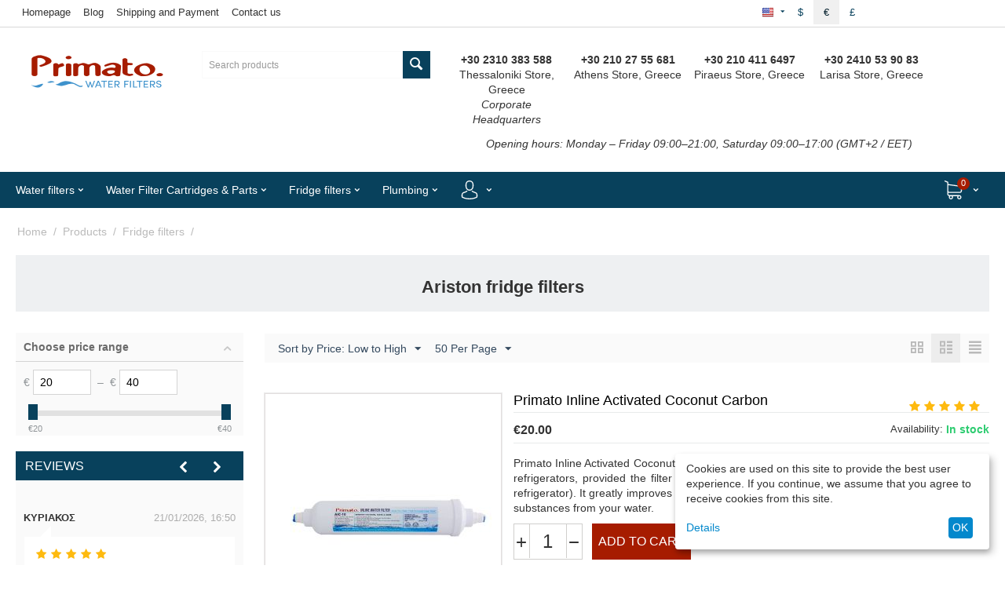

--- FILE ---
content_type: text/html; charset=utf-8
request_url: https://www.primato.gr/products/fridge-filters/ariston-fridge-filters/
body_size: 34304
content:
<!DOCTYPE html>
<html 
    lang="en"
    dir="ltr"
    class=" "
>
<head>
<title>Ariston Fridge Filters | Primato</title>
<base href="https://www.primato.gr/" />
<meta http-equiv="Content-Type" content="text/html; charset=utf-8" data-ca-mode="" />
<meta name="viewport" content="initial-scale=1.0, user-scalable=no, width=device-width" />

<meta name="description" content="Amana fridge water filters, inline and external. Enjoy the crystal clear water of your fridge. Buy at the best online prices. Worldwide shipping. " />
<meta name="keywords" content="fridge filters, inline fridge filters, external fridge filters, amana, ariston, bosch, electrolux, frigidaire, general electric, LG, maytag, samsung, siemens, whirlpool, online water filters, worldwide shipping" />
<meta name="format-detection" content="telephone=no">

            <link rel="canonical" href="https://www.primato.gr/products/fridge-filters/ariston-fridge-filters/" />
            
    <link title="Greek" dir="ltr" type="text/html" rel="alternate" hreflang="x-default" href="https://www.primato.gr/proionta/filtra-nerou-gia-psigeia/filtra-nerou-gia-psigeia-ariston/" />
    <link title="Greek" dir="ltr" type="text/html" rel="alternate" hreflang="el" href="https://www.primato.gr/proionta/filtra-nerou-gia-psigeia/filtra-nerou-gia-psigeia-ariston/" />
    <link title="English" dir="ltr" type="text/html" rel="alternate" hreflang="en" href="https://www.primato.gr/products/fridge-filters/ariston-fridge-filters/" />
    <link title="German" dir="ltr" type="text/html" rel="alternate" hreflang="de" href="https://www.primato.gr/produkte/wasserfilter-fur-kuhlschranke/wasserfilter-fur-kuhlschranke-ariston/" />
    <link title="Spanish" dir="ltr" type="text/html" rel="alternate" hreflang="es" href="https://www.primato.gr/productos/filtros-de-agua-para-refrigeradores/filtros-para-refrigeradores-ariston/" />

                        <meta  property="og:title" content="Ariston Fridge Filters | Primato" />
                                <meta  property="og:description" content="Amana fridge water filters, inline and external. Enjoy the crystal clear water of your fridge. Buy at the best online prices. Worldwide shipping." />
                                <meta  property="og:url" content="https://www.primato.gr/products/fridge-filters/ariston-fridge-filters/" />
                                <meta  property="og:image" content="https://www.primato.gr/images/detailed/2/ariston-fridge-filters.webp" />
                                <meta  property="og:image:width" content="600" />
                                <meta  property="og:image:height" content="600" />
                                <meta  property="og:image:alt" content="Ariston fridge filters" />
                                <meta  property="og:type" content="website" />
                                <meta  property="og:site_name" content="Primato" />
                                <meta  property="og:locale" content="en_US" />
                <meta name="twitter:card" content="summary" />
    <link rel="preconnect" href="https://ka-p.fontawesome.com">
<link rel="preconnect" href="https://kit.fontawesome.com">
<link rel="preconnect" href="https://policy.app.cookieinformation.com">
<link rel="preconnect" href="https://metrics.find.gr">
<link rel="preconnect" href="https://connect.facebook.net">
<link rel="preconnect" href="https://www.googletagmanager.com">
<link rel="preconnect" href="https://code.jquery.com">
<link rel="preconnect" href="https://skroutza.skroutz.gr">
<link rel="stylesheet" href="https://kit.fontawesome.com/fffdf8cc9b.css" crossorigin="anonymous">



    <link href="https://www.primato.gr/images/logos/4/favicon-primato.ico" rel="shortcut icon" type="image/jpeg" />

<link rel="preload" crossorigin="anonymous" as="font" href="//themes.googleusercontent.com/static/fonts/opensans/v8/uYKcPVoh6c5R0NpdEY5A-Q.woff" type="font/woff" />
<link type="text/css" rel="stylesheet" href="https://www.primato.gr/var/cache/misc/assets/design/themes/primato_theme/css/standalone.f3199e7a6c27edd7562e070ff9f0a2271767367824.css?1767367824" /><!-- Google Tag Manager -->
<script data-no-defer>(function(w,d,s,l,i){w[l]=w[l]||[];w[l].push({'gtm.start':
new Date().getTime(),event:'gtm.js'});var f=d.getElementsByTagName(s)[0],
j=d.createElement(s),dl=l!='dataLayer'?'&l='+l:'';j.async=true;j.src=
'https://www.googletagmanager.com/gtm.js?id='+i+dl;f.parentNode.insertBefore(j,f);
})(window,document,'script','dataLayer','GTM-52458KK');</script>
<!-- End Google Tag Manager -->
    <script 
        data-no-defer
        type="text/javascript"
        src="https://www.primato.gr/var/files/gdpr/klaro/config.js">
    </script>
    <script 
        data-no-defer
        data-klaro-config="klaroConfig"
        data-config="klaroConfig"
        type="text/javascript"
        src="https://www.primato.gr/js/addons/gdpr/lib/klaro.js">
    </script>
</head>

<body>
    <div id="tygh_settings" class="hidden" data-ca-current-location="https://www.primato.gr" data-ca-area="C" ></div>
    <!-- Google Tag Manager (noscript) -->
<noscript><iframe src="https://www.googletagmanager.com/ns.html?id=GTM-52458KK"
height="0" width="0" style="display:none;visibility:hidden"></iframe></noscript>
<!-- End Google Tag Manager (noscript) -->        
        <div class="ty-tygh  " data-ca-element="mainContainer" id="tygh_container">

        <div id="ajax_overlay" class="ty-ajax-overlay"></div>
<div id="ajax_loading_box" class="ty-ajax-loading-box"></div>
        <div class="cm-notification-container notification-container">
</div>
        <div class="ty-helper-container "
                    id="tygh_main_container">
                                             
<div class="tygh-top-panel clearfix">
                <div class="container-fluid  top-grid">
                                                
            <div class="row-fluid">                        <div class="span11  top-links-grid" >
                                    <div class="hidden-phone ty-float-left">
                    

        <div class="ty-text-links-wrapper">
        <span id="sw_text_links_657" class="ty-text-links-btn cm-combination visible-phone">
            <span class="ty-icon ty-icon-short-list" ></span>
            <span class="ty-icon ty-icon-down-micro ty-text-links-btn__arrow" ></span>
        </span>
    
        <ul id="text_links_657" class="ty-text-links  cm-popup-box ty-text-links_show_inline"><li class="ty-text-links__item ty-level-0  ty-text-links__item--inline"><a class="ty-text-links__a ty-text-links__a--level-0  ty-text-links__a--inline" href="/">Homepage</a></li><li class="ty-text-links__item ty-level-0  ty-text-links__item--inline"><a class="ty-text-links__a ty-text-links__a--level-0  ty-text-links__a--inline" href="https://www.primato.gr/our-blog/">Blog</a></li><li class="ty-text-links__item ty-level-0  ty-text-links__item--inline"><a class="ty-text-links__a ty-text-links__a--level-0  ty-text-links__a--inline" href="https://www.primato.gr/shipping-and-payment/">Shipping and Payment</a></li><li class="ty-text-links__item ty-level-0  ty-text-links__item--inline"><a class="ty-text-links__a ty-text-links__a--level-0  ty-text-links__a--inline" href="https://www.primato.gr/contact-us/">Contact us</a></li></ul>

        </div>
    
                    </div>
                            </div>
                                                
                                    <div class="span2  top-links-grid hidden-phone hidden-desktop" >
                                    <div class="ty-dropdown-box  top-my-account ty-float-right ty-float-right">
        <div id="sw_dropdown_661" class="ty-dropdown-box__title cm-combination unlogged">
                                                        <a class="ty-account-info__title" href="https://www.primato.gr/profiles-update-en/">
                    <i class="ty-icon-moon-user"></i>
                    <span class="hidden-phone" >My Account</span>
                    <i class="ty-icon-down-micro ty-account-info__user-arrow"></i>
                </a>
            
                        
        </div>
        <div id="dropdown_661" class="cm-popup-box ty-dropdown-box__content hidden">
            
<div id="account_info_661">
        <ul class="ty-account-info">
                                            <li class="ty-account-info__item ty-dropdown-box__item"><a class="ty-account-info__a underlined" href="https://www.primato.gr/index.php?dispatch=orders.search" rel="nofollow">Orders</a></li>
                    

    </ul>

            <div class="ty-account-info__orders updates-wrapper track-orders" id="track_orders_block_661">
            <form action="https://www.primato.gr/" method="POST" class="cm-ajax cm-post cm-ajax-full-render" name="track_order_quick">
                <input type="hidden" name="result_ids" value="track_orders_block_*" />
                <input type="hidden" name="return_url" value="index.php?sl=en&amp;dispatch=categories.view&amp;category_id=227" />

                <div class="ty-account-info__orders-txt">Track my order(s)</div>

                <div class="ty-account-info__orders-input ty-control-group ty-input-append">
                    <label for="track_order_item661" class="cm-required hidden">Track my order(s)</label>
                    <input type="text" size="20" class="ty-input-text cm-hint" id="track_order_item661" name="track_data" value="Order ID/Email" />
                    <button title="Go" class="ty-btn-go" type="submit"><span class="ty-icon ty-icon-right-dir ty-btn-go__icon" ></span></button>
<input type="hidden" name="dispatch" value="orders.track_request" />
                                    </div>
            </form>
        <!--track_orders_block_661--></div>
    
    <div class="ty-account-info__buttons buttons-container">
                    <a href="https://www.primato.gr/login-en/?return_url=index.php%3Fsl%3Den%26dispatch%3Dcategories.view%26category_id%3D227"  data-ca-target-id="login_block661" class="cm-dialog-opener cm-dialog-auto-size ty-btn ty-btn__secondary" rel="nofollow">Sign in</a><a href="https://www.primato.gr/profiles-add-en/" rel="nofollow" class="ty-btn ty-btn__primary">Register</a>
                            <div  id="login_block661" class="hidden" title="Sign in">
                    <div class="ty-login-popup">
                        

    <div id="popup661_login_popup_form_container">
            <form name="popup661_form" action="https://www.primato.gr/" method="post" class="cm-ajax cm-ajax-full-render">
                    <input type="hidden" name="result_ids" value="popup661_login_popup_form_container" />
            <input type="hidden" name="login_block_id" value="popup661" />
            <input type="hidden" name="quick_login" value="1" />
        
        <input type="hidden" name="return_url" value="index.php?sl=en&amp;dispatch=categories.view&amp;category_id=227" />
        <input type="hidden" name="redirect_url" value="index.php?sl=en&amp;dispatch=categories.view&amp;category_id=227" />

        
        <div class="ty-control-group">
            <label for="login_popup661" class="ty-login__filed-label ty-control-group__label cm-required cm-trim cm-email">Email</label>
            <input type="text" id="login_popup661" name="user_login" size="30" value="" class="ty-login__input cm-focus" />
        </div>

        <div class="ty-control-group ty-password-forgot">
            <label for="psw_popup661" class="ty-login__filed-label ty-control-group__label ty-password-forgot__label cm-required">Password</label><a href="https://www.primato.gr/index.php?dispatch=auth.recover_password" class="ty-password-forgot__a"  tabindex="5">Forgot your password?</a>
            <input type="password" id="psw_popup661" name="password" size="30" value="" class="ty-login__input" maxlength="32" />
        </div>

                    
            <div class="ty-login-reglink ty-center">
                <a class="ty-login-reglink__a" href="https://www.primato.gr/profiles-add-en/" rel="nofollow">Register for a new account</a>
            </div>
        
        
        
                    <div class="buttons-container clearfix">
                <div class="ty-float-right">
                        
     <button  class="ty-btn__login ty-btn__secondary ty-btn" type="submit" name="dispatch[auth.login]" >Sign in</button>

                </div>
                <div class="ty-login__remember-me">
                    <label for="remember_me_popup661" class="ty-login__remember-me-label"><input class="checkbox" type="checkbox" name="remember_me" id="remember_me_popup661" value="Y" />Remember me</label>
                </div>
            </div>
        
    </form>

    <!--popup661_login_popup_form_container--></div>
                    </div>
                </div>
                        </div>
<!--account_info_661--></div>

        </div>
    </div>
                            </div>
                                                
                                    <div class="span3  top-links-grid ty-top-grid_float hidden-phone" >
                                    <div class="top-currencies ty-float-right">
                <div id="currencies_8">
                <div class="ty-currencies hidden-phone hidden-tablet">
                                        <a href="https://www.primato.gr/products/fridge-filters/ariston-fridge-filters/?currency=USD" rel="nofollow" class="ty-currencies__item ">$</a>
                            <a href="https://www.primato.gr/products/fridge-filters/ariston-fridge-filters/?currency=EUR" rel="nofollow" class="ty-currencies__item ty-currencies__active">€</a>
                            <a href="https://www.primato.gr/products/fridge-filters/ariston-fridge-filters/?currency=GBP" rel="nofollow" class="ty-currencies__item ">£</a>
                    </div>
        <div class="visible-phone visible-tablet ty-select-wrapper"><a class="ty-select-block__a cm-combination " data-ca-toggle="dropdown" id="sw_select_EUR_wrap_currency_69721388000e7">
                <span class="ty-select-block__a-item "> (€)</span>
        <span class="ty-icon ty-icon-down-micro ty-select-block__arrow" ></span>
    </a>

    <div id="select_EUR_wrap_currency_69721388000e7" class="ty-select-block cm-popup-box hidden">
        <ul class="cm-select-list ty-select-block__list ty-flags">
                            <li class="ty-select-block__list-item">
                    <a rel="nofollow" href="https://www.primato.gr/products/fridge-filters/ariston-fridge-filters/?currency=USD" class="ty-select-block__list-a   "  data-ca-name="USD"
                                                  data-ca-list-item-symbol="$"
                                           >
                                         ($)                    </a>
                </li>
                            <li class="ty-select-block__list-item">
                    <a rel="nofollow" href="https://www.primato.gr/products/fridge-filters/ariston-fridge-filters/?currency=EUR" class="ty-select-block__list-a is-active  "  data-ca-name="EUR"
                                                  data-ca-list-item-symbol="€"
                                           >
                                         (€)                    </a>
                </li>
                            <li class="ty-select-block__list-item">
                    <a rel="nofollow" href="https://www.primato.gr/products/fridge-filters/ariston-fridge-filters/?currency=GBP" class="ty-select-block__list-a   "  data-ca-name="GBP"
                                                  data-ca-list-item-symbol="£"
                                           >
                                         (£)                    </a>
                </li>
                    </ul>
    </div>
</div>
    <!--currencies_8--></div>

                    </div><div class="top-languages ty-float-right">
                <div id="languages_7">
                                            <div class="ty-select-wrapper ty-languages__icon-link"><a class="ty-select-block__a cm-combination " data-ca-toggle="dropdown" id="sw_select_en_wrap_language_69721388003dc">
                    <span class="ty-icon ty-flag ty-select-block__a-flag ty-flag-us" ></span>
                <span class="ty-select-block__a-item hidden-phone hidden-tablet"></span>
        <span class="ty-icon ty-icon-down-micro ty-select-block__arrow" ></span>
    </a>

    <div id="select_en_wrap_language_69721388003dc" class="ty-select-block cm-popup-box hidden">
        <ul class="cm-select-list ty-select-block__list ty-flags">
                            <li class="ty-select-block__list-item">
                    <a rel="nofollow" href="https://www.primato.gr/proionta/filtra-nerou-gia-psigeia/filtra-nerou-gia-psigeia-ariston/" class="ty-select-block__list-a   " data-ca-country-code="gr" data-ca-name="el"
                                           >
                                            <span class="ty-icon ty-flag ty-flag-gr" ></span>
                                                            </a>
                </li>
                            <li class="ty-select-block__list-item">
                    <a rel="nofollow" href="https://www.primato.gr/products/fridge-filters/ariston-fridge-filters/" class="ty-select-block__list-a is-active  " data-ca-country-code="us" data-ca-name="en"
                                           >
                                            <span class="ty-icon ty-flag ty-flag-us" ></span>
                                                            </a>
                </li>
                            <li class="ty-select-block__list-item">
                    <a rel="nofollow" href="https://www.primato.gr/produkte/wasserfilter-fur-kuhlschranke/wasserfilter-fur-kuhlschranke-ariston/" class="ty-select-block__list-a   " data-ca-country-code="de" data-ca-name="de"
                                           >
                                            <span class="ty-icon ty-flag ty-flag-de" ></span>
                                                            </a>
                </li>
                            <li class="ty-select-block__list-item">
                    <a rel="nofollow" href="https://www.primato.gr/productos/filtros-de-agua-para-refrigeradores/filtros-para-refrigeradores-ariston/" class="ty-select-block__list-a   " data-ca-country-code="es" data-ca-name="es"
                                           >
                                            <span class="ty-icon ty-flag ty-flag-es" ></span>
                                                            </a>
                </li>
                    </ul>
    </div>
</div>
    <!--languages_7--></div>

                    </div>
                            </div>
        </div>                                        
    
        </div>
    

</div>

<div class="tygh-header clearfix">
                <div class="container-fluid  header-grid">
                                                
            <div class="row-fluid">                        <div class="span3  top-logo-grid" >
                                    <div class="text-center ">
                <div class="ty-wysiwyg-content"  data-ca-live-editor-object-id="0" data-ca-live-editor-object-type=""><p><a href="https://www.primato.gr/" title="Primato" alt="Primato"><i class="fa-kit-duotone fa-primato-logo-duotone fa-4x" style="--fa-primary-color: #a61c00; --fa-secondary-color: #3e92cc; --fa-secondary-opacity: 1;"></i></a></p></div>
                    </div>
                            </div>
                                                
                                    <div class="span4  hidden-phone" >
                                    <div class="top-search ">
                <div class="ty-search-block">
    <form action="https://www.primato.gr/" name="search_form" method="get">
        <input type="hidden" name="match" value="all" />
        <input type="hidden" name="subcats" value="Y" />
        <input type="hidden" name="pcode_from_q" value="Y" />
        <input type="hidden" name="pshort" value="Y" />
        <input type="hidden" name="pfull" value="Y" />
        <input type="hidden" name="pname" value="Y" />
        <input type="hidden" name="pkeywords" value="Y" />
        <input type="hidden" name="search_performed" value="Y" />

        

        <input type="text" name="q" value="" id="search_input" title="Search products" class="ty-search-block__input cm-hint" /><button title="Search" class="ty-search-magnifier" type="submit"><span class="ty-icon ty-icon-search" ></span></button>
<input type="hidden" name="dispatch" value="products.search" />

        
    </form>
</div>

                    </div>
                            </div>
                                                
                                    <div class="span8  ty-cr-content-grid" >
                                    <div class="hidden-phone ">
                <div class="ty-wysiwyg-content"  data-ca-live-editor-object-id="0" data-ca-live-editor-object-type=""><div class="span16">
    <div class="span4 text-center">
        <p>
            <strong>+30 2310 383 588</strong>
            <br>
            Thessaloniki Store, Greece <br>
            <em>Corporate Headquarters</em>
        </p>
    </div>
    <div class="span4 text-center">
        <p>
            <strong>+30 210 27 55 681</strong>
            <br>
            Athens Store, Greece
        </p>
    </div>
    <div class="span4 text-center">
        <p>
            <strong>+30 210 411 6497</strong>
            <br>
            Piraeus Store, Greece
        </p>
    </div>
    <div class="span4 text-center">
        <p>
            <strong>+30 2410 53 90 83</strong>
            <br>
            Larisa Store, Greece
        </p>
    </div>
</div>
<div class="span16 text-center">
    <p>
        <em>Opening hours: Monday – Friday 09:00–21:00, Saturday 09:00–17:00 (GMT+2 / EET)</em>
    </p>
</div>
</div>
                    </div>
                            </div>
        </div>                                        
                                        
                                        
                                        
            <div class="row-fluid">                        <div class="span16  top-menu-grid" >
                                    <div class="ath_mega-menu__main-container mm_open_view_full_tree_on_mobile " id="MegaMenu_Main_287"><div class="ath_mega-menu__main-container__full_width_bg"></div><div class="ath_mega-menu__mobile-opener"><div id="ath_mm__mob_logo" class="ath_mm__mob-log" style="display: none;"></div><div class="ath_mega-menu__mobile-opener__l1 ath_mega-menu__mobile-opener__l1--openbtn"><a class="ty-menu__item-link" id="MegaMenuOpenBtn_287"><span class="ath_mega-menu__l1__link__svg-icon"><svg xmlns="http://www.w3.org/2000/svg" viewBox="-230 229.5 18 22.5"><path d="M-230 233.8c0-.6.4-1 1-1h16c.5 0 1 .4 1 1s-.4 1-1 1h-16c-.6-.1-1-.5-1-1zm0 6c0-.6.4-1 1-1h16c.5 0 1 .4 1 1s-.4 1-1 1h-16c-.6-.1-1-.5-1-1zm0 6c0-.6.4-1 1-1h16c.5 0 1 .4 1 1s-.4 1-1 1h-16c-.6-.1-1-.5-1-1z"/></svg></span><span>Menu</span></a></div><div class="ty-dropdown-box--mm ath_mega-menu__mobile-opener__l1 ath_mega-menu__mobile-opener__l1--search"><div id="sw_dropdown_287__217" class="ty-dropdown-box__title-mm cm-combination"><a  class="ath_mega-menu__l1_mob__link"><span class="ath_mega-menu__l1_mob__link__svg-icon ath_mega-menu__l1__link__ico ath_mega-menu__l1__link__ico--default"><svg xmlns="http://www.w3.org/2000/svg" viewBox="0 0 451 451"><path d="M447.05 428l-109.6-109.6c29.4-33.8 47.2-77.9 47.2-126.1C384.65 86.2 298.35 0 192.35 0 86.25 0 .05 86.3.05 192.3s86.3 192.3 192.3 192.3c48.2 0 92.3-17.8 126.1-47.2L428.05 447c2.6 2.6 6.1 4 9.5 4s6.9-1.3 9.5-4c5.2-5.2 5.2-13.8 0-19zM26.95 192.3c0-91.2 74.2-165.3 165.3-165.3 91.2 0 165.3 74.2 165.3 165.3s-74.1 165.4-165.3 165.4c-91.1 0-165.3-74.2-165.3-165.4z"/></svg></span><span class="ath_mega-menu__name__link th_visible-phone th_mm_l1_mob__name">Search</span></a></div><div id="dropdown_287__217" class="cm-popup-box ty-dropdown-box__content ty-dropdown-box__content--mm hidden"><div class="ty-search-block">
    <form action="https://www.primato.gr/" name="search_form" method="get">
        <input type="hidden" name="match" value="all" />
        <input type="hidden" name="subcats" value="Y" />
        <input type="hidden" name="pcode_from_q" value="Y" />
        <input type="hidden" name="pshort" value="Y" />
        <input type="hidden" name="pfull" value="Y" />
        <input type="hidden" name="pname" value="Y" />
        <input type="hidden" name="pkeywords" value="Y" />
        <input type="hidden" name="search_performed" value="Y" />

        

        <input type="text" name="q" value="" id="search_input653" title="Search products" class="ty-search-block__input cm-hint" /><button title="Search" class="ty-search-magnifier" type="submit"><span class="ty-icon ty-icon-search" ></span></button>
<input type="hidden" name="dispatch" value="products.search" />

        
    </form>
</div>
</div><!-- Inline script moved to the bottom of the page --></div><div class="ty-dropdown-box--mm ath_mega-menu__mobile-opener__l1 ath_mega-menu__mobile-opener__l1--profile"><div id="sw_dropdown_287__221" class="ty-dropdown-box__title-mm cm-combination"><a  class="ath_mega-menu__l1_mob__link"><span class="ath_mega-menu__l1_mob__link__svg-icon ath_mega-menu__l1__link__ico ath_mega-menu__l1__link__ico--default"><svg xmlns="http://www.w3.org/2000/svg" viewBox="0 0 482.9 482.9"><path d="M239.7 260.2h3.2c29.3-.5 53-10.8 70.5-30.5 38.5-43.4 32.1-117.8 31.4-124.9-2.5-53.3-27.7-78.8-48.5-90.7C280.8 5.2 262.7.4 242.5 0H240.8c-11.1 0-32.9 1.8-53.8 13.7-21 11.9-46.6 37.4-49.1 91.1-.7 7.1-7.1 81.5 31.4 124.9 17.4 19.7 41.1 30 70.4 30.5zm-75.1-152.9c0-.3.1-.6.1-.8 3.3-71.7 54.2-79.4 76-79.4H241.9c27 .6 72.9 11.6 76 79.4 0 .3 0 .6.1.8.1.7 7.1 68.7-24.7 104.5-12.6 14.2-29.4 21.2-51.5 21.4h-1c-22-.2-38.9-7.2-51.4-21.4-31.7-35.6-24.9-103.9-24.8-104.5z"/><path d="M446.8 383.6v-.3c0-.8-.1-1.6-.1-2.5-.6-19.8-1.9-66.1-45.3-80.9-.3-.1-.7-.2-1-.3-45.1-11.5-82.6-37.5-83-37.8-6.1-4.3-14.5-2.8-18.8 3.3-4.3 6.1-2.8 14.5 3.3 18.8 1.7 1.2 41.5 28.9 91.3 41.7 23.3 8.3 25.9 33.2 26.6 56 0 .9 0 1.7.1 2.5.1 9-.5 22.9-2.1 30.9-16.2 9.2-79.7 41-176.3 41-96.2 0-160.1-31.9-176.4-41.1-1.6-8-2.3-21.9-2.1-30.9 0-.8.1-1.6.1-2.5.7-22.8 3.3-47.7 26.6-56 49.8-12.8 89.6-40.6 91.3-41.7 6.1-4.3 7.6-12.7 3.3-18.8-4.3-6.1-12.7-7.6-18.8-3.3-.4.3-37.7 26.3-83 37.8-.4.1-.7.2-1 .3-43.4 14.9-44.7 61.2-45.3 80.9 0 .9 0 1.7-.1 2.5v.3c-.1 5.2-.2 31.9 5.1 45.3 1 2.6 2.8 4.8 5.2 6.3 3 2 74.9 47.8 195.2 47.8s192.2-45.9 195.2-47.8c2.3-1.5 4.2-3.7 5.2-6.3 5-13.3 4.9-40 4.8-45.2z"/></svg></span><span class="ath_mega-menu__name__link th_visible-phone th_mm_l1_mob__name">My account</span></a></div><div id="dropdown_287__221" class="cm-popup-box ty-dropdown-box__content ty-dropdown-box__content--mm hidden"><div class="ath_mega-menu__dd-wrapper-l1_mob ath_mega-menu__dd-wrapper-l1_mob--list ath_mega-menu__dd-wrapper-l1_mob--account"><div id="ath_mega-men_acc_location__l1_mob"></div></div>
</div></div><div class="ty-dropdown-box--mm ath_mega-menu__mobile-opener__l1 ath_mega-menu__mobile-opener__l1--cart ty-dropdown-box--mm--right"><div id="sw_dropdown_287__216" class="ty-dropdown-box__title-mm cm-combination"><a  class="ath_mega-menu__l1_mob__link ath_mega-menu__have-count"><span class="ath_mega-menu__l1_mob__link__svg-icon ath_mega-menu__l1__link__ico ath_mega-menu__l1__link__ico--default"><svg xmlns="http://www.w3.org/2000/svg" viewBox="0 0 486.569 486.569"><path d="M146.069 320.369h268.1c30.4 0 55.2-24.8 55.2-55.2v-112.8-.4-.8c0-.2 0-.4-.1-.6 0-.2-.1-.5-.1-.7s-.1-.4-.1-.6c-.1-.2-.1-.4-.2-.7-.1-.2-.1-.4-.2-.6-.1-.2-.1-.4-.2-.6-.1-.2-.2-.4-.3-.7-.1-.2-.2-.4-.3-.5l-.3-.6c-.1-.2-.2-.3-.3-.5-.1-.2-.3-.4-.4-.6-.1-.2-.2-.3-.4-.5-.1-.2-.3-.3-.4-.5s-.3-.3-.4-.5-.3-.3-.4-.4l-.5-.5c-.2-.1-.3-.3-.5-.4-.2-.1-.4-.3-.6-.4-.2-.1-.3-.2-.5-.3s-.4-.2-.6-.4l-.6-.3-.6-.3-.6-.3c-.2-.1-.4-.1-.6-.2-.2-.1-.5-.2-.7-.2s-.4-.1-.5-.1c-.3-.1-.5-.1-.8-.1-.1 0-.2-.1-.4-.1l-339.8-46.9v-47.4c0-.5 0-1-.1-1.4 0-.1 0-.2-.1-.4 0-.3-.1-.6-.1-.9-.1-.3-.1-.5-.2-.8 0-.2-.1-.3-.1-.5l-.3-.9c0-.1-.1-.3-.1-.4-.1-.3-.2-.5-.4-.8-.1-.1-.1-.3-.2-.4-.1-.2-.2-.4-.4-.6-.1-.2-.2-.3-.3-.5s-.2-.3-.3-.5-.3-.4-.4-.6l-.3-.3-.6-.6-.3-.3c-.2-.2-.4-.4-.7-.6-.1-.1-.3-.2-.4-.3-.2-.2-.4-.3-.6-.5-.3-.2-.6-.4-.8-.5-.1-.1-.2-.1-.3-.2-.4-.2-.9-.4-1.3-.6l-73.7-31c-6.9-2.9-14.8.3-17.7 7.2s.3 14.8 7.2 17.7l65.4 27.6v295.8c0 28 21 51.2 48.1 54.7-4.9 8.2-7.8 17.8-7.8 28 0 30.1 24.5 54.5 54.5 54.5s54.5-24.5 54.5-54.5c0-10-2.7-19.5-7.5-27.5h121.4c-4.8 8.1-7.5 17.5-7.5 27.5 0 30.1 24.5 54.5 54.5 54.5s54.5-24.5 54.5-54.5-24.5-54.5-54.5-54.5h-255c-15.6 0-28.2-12.7-28.2-28.2v-36.6c8.2 4.8 17.9 7.6 28.2 7.6zm67.2 111.6c0 15.2-12.4 27.5-27.5 27.5s-27.5-12.4-27.5-27.5 12.4-27.5 27.5-27.5 27.5 12.3 27.5 27.5zm215.4 0c0 15.2-12.4 27.5-27.5 27.5s-27.5-12.4-27.5-27.5 12.4-27.5 27.5-27.5 27.5 12.3 27.5 27.5zm-14.5-138.6h-268.1c-15.6 0-28.2-12.7-28.2-28.2v-145.9l324.5 44.7v101.1c0 15.7-12.7 28.3-28.2 28.3z"/></svg></span><span class="ath_mega-menu__l1_mob__link__counter ath_mega-menu__l1__link__counter--base" id="cart_status_icon_287l1_mob216">0<!--cart_status_icon_287l1_mob216--></span><span class="ath_mega-menu__name__link th_visible-phone th_mm_l1_mob__name">Shopping cart</span></a></div><div id="dropdown_287__216" class="cm-popup-box ty-dropdown-box__content ty-dropdown-box__content--mm hidden"><div class="ath_mega-menu__dd-wrapper-l1_mob ath_mega-menu__dd-wrapper-l1_mob--list ath_mega-menu__dd-wrapper-l1_mob--account"><div id="cart_status_l1_mob2161776"><div class="cm-cart-content cm-cart-content-thumb cm-cart-content-delete"><div class="ty-cart-items"><div class="ty-cart-items__empty ty-center">Cart is empty</div></div><div class="cm-cart-buttons ty-cart-content__buttons buttons-container hidden"><div class="ty-float-left"><a href="https://www.primato.gr/cart-en/" rel="nofollow" class="ty-btn ty-btn__secondary">View cart</a></div><div class="ty-float-right"><a href="https://www.primato.gr/checkout-checkout-en/" rel="nofollow" class="ty-btn ty-btn__primary">Checkout</a></div></div></div>
<!--cart_status_l1_mob2161776--></div></div></div></div></div><div class="ath_mega-menu-wrapper" id="MegaMenu_287"><ul class="ath_mega-menu ath_mega-menu--default"><li class="mm1 ath_mega-menu__l1 ath_mega-menu__l1--cat_column  ath_mega-menu__l1--drop-down-Y   cat_column "><a href="https://www.primato.gr/products/water-filters/" class="ath_mega-menu__l1__link"><span class="ath_mega-menu__name__link">Water filters</span><i class="ty-icon-right-open ath_mega-menu-have-child--icon"></i></a><div class="ath_mega-menu__dd-wrapper-l2 ath_mega-menu__dd-wrapper-l2--columns"><div class="ath_mega-menu__back">Water filters</div><ul class="ath_mega-menu__l2-items ath_mega-menu__l2-items--cat"><li class="mm2 ath_mega-menu__l2 ath_mega-menu__l2--category ath_mega-menu__l2--1   "><div class="ath_mega-menu__l2__wrapper"><div class="ath_mega-menu__l2__link--title__wrap"><a href="https://www.primato.gr/products/water-filters/countertop/" class="ath_mega-menu__l2__link">Countertop water filters</a></div><a href="https://www.primato.gr/products/water-filters/countertop/" class="ath_mega-menu__full_tree__l2__img-link"><img src="https://www.primato.gr/images/thumbnails/300/250/detailed/1/filtra-nerou-ano-pagkou-300-250-menu.webp"  data-original-src="https://www.primato.gr/images/thumbnails/300/250/detailed/1/filtra-nerou-ano-pagkou-300-250-menu.webp" class="mm_l2_img mm_l2_img__158" alt="Countertop water filters" title="Countertop water filters"></a></div></li><li class="mm2 ath_mega-menu__l2 ath_mega-menu__l2--category ath_mega-menu__l2--1   "><div class="ath_mega-menu__l2__wrapper"><div class="ath_mega-menu__l2__link--title__wrap"><a href="https://www.primato.gr/products/water-filters/under-sink/" class="ath_mega-menu__l2__link">Under-Sink water filters</a></div><a href="https://www.primato.gr/products/water-filters/under-sink/" class="ath_mega-menu__full_tree__l2__img-link"><img src="https://www.primato.gr/images/thumbnails/300/250/detailed/1/filtra-kato-pagkou-300-250-menu.webp"  data-original-src="https://www.primato.gr/images/thumbnails/300/250/detailed/1/filtra-kato-pagkou-300-250-menu.webp" class="mm_l2_img mm_l2_img__159" alt="Under the counter water filters" title="Under the counter water filters"></a></div></li><li class="mm2 ath_mega-menu__l2 ath_mega-menu__l2--category ath_mega-menu__l2--1   "><div class="ath_mega-menu__l2__wrapper"><div class="ath_mega-menu__l2__link--title__wrap"><a href="https://www.primato.gr/products/water-filters/reverse-osmosis/" class="ath_mega-menu__l2__link">Reverse Osmosis</a></div><a href="https://www.primato.gr/products/water-filters/reverse-osmosis/" class="ath_mega-menu__full_tree__l2__img-link"><img src="https://www.primato.gr/images/thumbnails/300/250/detailed/1/USA6GB-RO-300x250.webp"  data-original-src="https://www.primato.gr/images/thumbnails/300/250/detailed/1/USA6GB-RO-300x250.webp" class="mm_l2_img mm_l2_img__161" alt="Reverse osmosis" title="Reverse osmosis"></a></div></li><li class="mm2 ath_mega-menu__l2 ath_mega-menu__l2--category ath_mega-menu__l2--1   "><div class="ath_mega-menu__l2__wrapper"><div class="ath_mega-menu__l2__link--title__wrap"><a href="https://www.primato.gr/products/water-filters/faucet/" class="ath_mega-menu__l2__link">Faucet water filters</a></div><a href="https://www.primato.gr/products/water-filters/faucet/" class="ath_mega-menu__full_tree__l2__img-link"><img src="https://www.primato.gr/images/thumbnails/300/250/detailed/1/tap-water-filters-300-250-2024.webp"  data-original-src="https://www.primato.gr/images/thumbnails/300/250/detailed/1/tap-water-filters-300-250-2024.webp" class="mm_l2_img mm_l2_img__157" alt="Faucet water filters" title="Faucet water filters"></a></div></li><li class="mm2 ath_mega-menu__l2 ath_mega-menu__l2--category ath_mega-menu__l2--1   "><div class="ath_mega-menu__l2__wrapper"><div class="ath_mega-menu__l2__link--title__wrap"><a href="https://www.primato.gr/products/water-filters/whole-house/" class="ath_mega-menu__l2__link">Whole house filtration</a></div><a href="https://www.primato.gr/products/water-filters/whole-house/" class="ath_mega-menu__full_tree__l2__img-link"><img src="https://www.primato.gr/images/thumbnails/300/250/detailed/1/whole-house-water-filter-primato-cel-10-12.jpg"  data-original-src="https://www.primato.gr/images/thumbnails/300/250/detailed/1/whole-house-water-filter-primato-cel-10-12.jpg" class="mm_l2_img mm_l2_img__160" alt="whole house water filters" title="whole house water filters"></a></div></li><li class="mm2 ath_mega-menu__l2 ath_mega-menu__l2--category ath_mega-menu__l2--1   "><div class="ath_mega-menu__l2__wrapper"><div class="ath_mega-menu__l2__link--title__wrap"><a href="https://www.primato.gr/products/water-filters/pitchers/" class="ath_mega-menu__l2__link">Pitchers with water filters</a></div><a href="https://www.primato.gr/products/water-filters/pitchers/" class="ath_mega-menu__full_tree__l2__img-link"><img src="https://www.primato.gr/images/thumbnails/300/250/detailed/1/ecosoft-dewberry-fmvshaperexp.jpg"  data-original-src="https://www.primato.gr/images/thumbnails/300/250/detailed/1/ecosoft-dewberry-fmvshaperexp.jpg" class="mm_l2_img mm_l2_img__156" alt="Jug water filters" title="Jug water filters"></a></div></li><li class="mm2 ath_mega-menu__l2 ath_mega-menu__l2--category ath_mega-menu__l2--1   "><div class="ath_mega-menu__l2__wrapper"><div class="ath_mega-menu__l2__link--title__wrap"><a href="https://www.primato.gr/products/water-filters/for-washing-machines/" class="ath_mega-menu__l2__link">Filters for washing machines</a></div><a href="https://www.primato.gr/products/water-filters/for-washing-machines/" class="ath_mega-menu__full_tree__l2__img-link"><img src="https://www.primato.gr/images/thumbnails/300/250/detailed/1/filtro-plintiriou-category-mini.jpg"  data-original-src="https://www.primato.gr/images/thumbnails/300/250/detailed/1/filtro-plintiriou-category-mini.jpg" class="mm_l2_img mm_l2_img__169" alt="filters for washing machines" title="filters for washing machines"></a></div></li><li class="mm2 ath_mega-menu__l2 ath_mega-menu__l2--category ath_mega-menu__l2--1   "><div class="ath_mega-menu__l2__wrapper"><div class="ath_mega-menu__l2__link--title__wrap"><a href="https://www.primato.gr/products/water-filters/shower/" class="ath_mega-menu__l2__link">Shower water filters</a></div><a href="https://www.primato.gr/products/water-filters/shower/" class="ath_mega-menu__full_tree__l2__img-link"><img src="https://www.primato.gr/images/thumbnails/300/250/detailed/1/shower-filters-300-250-2.webp"  data-original-src="https://www.primato.gr/images/thumbnails/300/250/detailed/1/shower-filters-300-250-2.webp" class="mm_l2_img mm_l2_img__163" alt="shower water filters" title="shower water filters"></a></div></li><li class="mm2 ath_mega-menu__l2 ath_mega-menu__l2--category ath_mega-menu__l2--1   "><div class="ath_mega-menu__l2__wrapper"><div class="ath_mega-menu__l2__link--title__wrap"><a href="https://www.primato.gr/products/water-filters/professional-insdustrial/" class="ath_mega-menu__l2__link">Professional &amp; Industrial water filters</a></div><a href="https://www.primato.gr/products/water-filters/professional-insdustrial/" class="ath_mega-menu__full_tree__l2__img-link"><img src="https://www.primato.gr/images/thumbnails/300/250/detailed/1/robust-1000.jpg"  data-original-src="https://www.primato.gr/images/thumbnails/300/250/detailed/1/robust-1000.jpg" class="mm_l2_img mm_l2_img__185" alt="Professional &amp; Insdustrial water filters" title="Professional &amp; Insdustrial water filters"></a></div></li><li class="mm2 ath_mega-menu__l2 ath_mega-menu__l2--category ath_mega-menu__l2--1   "><div class="ath_mega-menu__l2__wrapper"><div class="ath_mega-menu__l2__link--title__wrap"><a href="https://www.primato.gr/products/water-filters/coolers/" class="ath_mega-menu__l2__link">Water cooler with filters</a></div><a href="https://www.primato.gr/products/water-filters/coolers/" class="ath_mega-menu__full_tree__l2__img-link"><img src="https://www.primato.gr/images/thumbnails/300/250/detailed/2/water-dispensers.webp"  data-original-src="https://www.primato.gr/images/thumbnails/300/250/detailed/2/water-dispensers.webp" class="mm_l2_img mm_l2_img__216" alt="water coolers" title="water coolers"></a></div></li><li class="mm2 ath_mega-menu__l2 ath_mega-menu__l2--category ath_mega-menu__l2--1   "><div class="ath_mega-menu__l2__wrapper"><div class="ath_mega-menu__l2__link--title__wrap"><a href="https://www.primato.gr/products/water-filters/water-softeners/" class="ath_mega-menu__l2__link">Water Softeners</a></div><a href="https://www.primato.gr/products/water-filters/water-softeners/" class="ath_mega-menu__full_tree__l2__img-link"><img src="https://www.primato.gr/images/thumbnails/300/250/detailed/2/fu-1252ce.jpg"  data-original-src="https://www.primato.gr/images/thumbnails/300/250/detailed/2/fu-1252ce.jpg" class="mm_l2_img mm_l2_img__218" alt="Αποσκληρυντής 50l Classic" title="Αποσκληρυντής 50l Classic"></a></div></li><li class="mm2 ath_mega-menu__l2 ath_mega-menu__l2--category ath_mega-menu__l2--1   "><div class="ath_mega-menu__l2__wrapper"><div class="ath_mega-menu__l2__link--title__wrap"><a href="https://www.primato.gr/products/water-filters/water-disinfection/" class="ath_mega-menu__l2__link">Water Disinfection</a></div><a href="https://www.primato.gr/products/water-filters/water-disinfection/" class="ath_mega-menu__full_tree__l2__img-link"><img src="https://www.primato.gr/images/thumbnails/300/250/detailed/2/apolimansi-nerou-me-UV-light.jpg"  data-original-src="https://www.primato.gr/images/thumbnails/300/250/detailed/2/apolimansi-nerou-me-UV-light.jpg" class="mm_l2_img mm_l2_img__220" alt="uv lamps" title="uv lamps"></a></div></li><li class="mm2 ath_mega-menu__l2 ath_mega-menu__l2--category ath_mega-menu__l2--1   "><div class="ath_mega-menu__l2__wrapper"><div class="ath_mega-menu__l2__link--title__wrap"><a href="https://www.primato.gr/products/water-filters/made-in-usa-en/" class="ath_mega-menu__l2__link">Water Filters made in USA</a></div><a href="https://www.primato.gr/products/water-filters/made-in-usa-en/" class="ath_mega-menu__full_tree__l2__img-link"><img src="https://www.primato.gr/images/thumbnails/300/250/detailed/3/cfci-logo-low.jpg"  data-original-src="https://www.primato.gr/images/thumbnails/300/250/detailed/3/cfci-logo-low.jpg" class="mm_l2_img mm_l2_img__243" alt="made in USA" title="made in USA"></a></div></li><li class="mm2 ath_mega-menu__l2 ath_mega-menu__l2--category ath_mega-menu__l2--1   "><div class="ath_mega-menu__l2__wrapper"><div class="ath_mega-menu__l2__link--title__wrap"><a href="https://www.primato.gr/products/water-filters/heavy-duty/" class="ath_mega-menu__l2__link">HEAVY DUTY Water Filters</a></div><a href="https://www.primato.gr/products/water-filters/heavy-duty/" class="ath_mega-menu__full_tree__l2__img-link"><img src="https://www.primato.gr/images/thumbnails/300/250/detailed/4/primato-big-blue-water-filter-10.jpg"  data-original-src="https://www.primato.gr/images/thumbnails/300/250/detailed/4/primato-big-blue-water-filter-10.jpg" class="mm_l2_img mm_l2_img__244" alt="Φίλτρα νερού JEAVY DUTY" title="Φίλτρα νερού JEAVY DUTY"></a></div></li><li class="mm2 ath_mega-menu__l2 ath_mega-menu__l2--category ath_mega-menu__l2--1   "><div class="ath_mega-menu__l2__wrapper"><div class="ath_mega-menu__l2__link--title__wrap"><a href="https://www.primato.gr/products/water-filters/pagouria-en/" class="ath_mega-menu__l2__link">LIFESTRAW® survival water-filter bottles</a></div><a href="https://www.primato.gr/products/water-filters/pagouria-en/" class="ath_mega-menu__full_tree__l2__img-link"><img src="https://www.primato.gr/images/thumbnails/300/250/detailed/4/lifestraw-category-mini2.jpg"  data-original-src="https://www.primato.gr/images/thumbnails/300/250/detailed/4/lifestraw-category-mini2.jpg" class="mm_l2_img mm_l2_img__265" alt="LIFESTRAW® survival water-filter bottles" title="LIFESTRAW® survival water-filter bottles"></a></div></li><li class="mm2 ath_mega-menu__l2 ath_mega-menu__l2--category ath_mega-menu__l2--1   "><div class="ath_mega-menu__l2__wrapper"><div class="ath_mega-menu__l2__link--title__wrap"><a href="https://www.primato.gr/products/water-filters/for-boats/" class="ath_mega-menu__l2__link">Water filters for boats</a></div><a href="https://www.primato.gr/products/water-filters/for-boats/" class="ath_mega-menu__full_tree__l2__img-link"><img src="https://www.primato.gr/images/thumbnails/300/250/detailed/4/boat-water-filters.webp"  data-original-src="https://www.primato.gr/images/thumbnails/300/250/detailed/4/boat-water-filters.webp" class="mm_l2_img mm_l2_img__268" alt="Water filters for boats" title="Water filters for boats"></a></div></li><li class="mm2 ath_mega-menu__l2 ath_mega-menu__l2--category ath_mega-menu__l2--1   ath_mega-menu__l2--no-img"><div class="ath_mega-menu__l2__wrapper"><div class="ath_mega-menu__l2__link--title__wrap"><a href="https://www.primato.gr/products/water-filters/" class="ath_mega-menu__l2__link">Water filters-All categories</a></div></div></li></ul></div></li><li class="mm1 ath_mega-menu__l1 ath_mega-menu__l1--cat_column  ath_mega-menu__l1--drop-down-Y   cat_column "><a href="https://www.primato.gr/products/water-filter-cartridges-and-parts/" class="ath_mega-menu__l1__link"><span class="ath_mega-menu__name__link">Water Filter Cartridges &amp; Parts</span><i class="ty-icon-right-open ath_mega-menu-have-child--icon"></i></a><div class="ath_mega-menu__dd-wrapper-l2 ath_mega-menu__dd-wrapper-l2--columns"><div class="ath_mega-menu__back">Water Filter Cartridges &amp; Parts</div><ul class="ath_mega-menu__l2-items ath_mega-menu__l2-items--cat"><li class="mm2 ath_mega-menu__l2 ath_mega-menu__l2--category ath_mega-menu__l2--1   "><div class="ath_mega-menu__l2__wrapper"><div class="ath_mega-menu__l2__link--title__wrap"><a href="https://www.primato.gr/products/water-filter-cartridges-and-parts/carbon-block-filters/" class="ath_mega-menu__l2__link">Carbon block filters</a></div><a href="https://www.primato.gr/products/water-filter-cartridges-and-parts/carbon-block-filters/" class="ath_mega-menu__full_tree__l2__img-link"><img src="https://www.primato.gr/images/thumbnails/300/250/detailed/1/filtra-energou-anthraka-300-250-menu.webp"  data-original-src="https://www.primato.gr/images/thumbnails/300/250/detailed/1/filtra-energou-anthraka-300-250-menu.webp" class="mm_l2_img mm_l2_img__148" alt="carbon block filters" title="carbon block filters"></a></div></li><li class="mm2 ath_mega-menu__l2 ath_mega-menu__l2--category ath_mega-menu__l2--1   "><div class="ath_mega-menu__l2__wrapper"><div class="ath_mega-menu__l2__link--title__wrap"><a href="https://www.primato.gr/products/water-filter-cartridges-and-parts/whole-house-cartridges/" class="ath_mega-menu__l2__link">Whole house cartridges</a></div><a href="https://www.primato.gr/products/water-filter-cartridges-and-parts/whole-house-cartridges/" class="ath_mega-menu__full_tree__l2__img-link"><img src="https://www.primato.gr/images/thumbnails/300/250/detailed/1/filtra-kentrikis-parohis-300-250-menu.webp"  data-original-src="https://www.primato.gr/images/thumbnails/300/250/detailed/1/filtra-kentrikis-parohis-300-250-menu.webp" class="mm_l2_img mm_l2_img__147" alt="whole house cartridges" title="whole house cartridges"></a></div></li><li class="mm2 ath_mega-menu__l2 ath_mega-menu__l2--category ath_mega-menu__l2--1   "><div class="ath_mega-menu__l2__wrapper"><div class="ath_mega-menu__l2__link--title__wrap"><a href="https://www.primato.gr/products/water-filter-cartridges-and-parts/cartridges-for-faucet-filters/" class="ath_mega-menu__l2__link">Cartridges for faucet filters</a></div><a href="https://www.primato.gr/products/water-filter-cartridges-and-parts/cartridges-for-faucet-filters/" class="ath_mega-menu__full_tree__l2__img-link"><img src="https://www.primato.gr/images/thumbnails/300/250/detailed/1/antallaktika-filtra-nerou-vrisis-300-250-menu.webp"  data-original-src="https://www.primato.gr/images/thumbnails/300/250/detailed/1/antallaktika-filtra-nerou-vrisis-300-250-menu.webp" class="mm_l2_img mm_l2_img__150" alt="Cartridges for faucet filters" title="Cartridges for faucet filters"></a></div></li><li class="mm2 ath_mega-menu__l2 ath_mega-menu__l2--category ath_mega-menu__l2--1   "><div class="ath_mega-menu__l2__wrapper"><div class="ath_mega-menu__l2__link--title__wrap"><a href="https://www.primato.gr/products/water-filter-cartridges-and-parts/cartridges-for-hardness-reduction/" class="ath_mega-menu__l2__link">Cartridges for hardness reduction</a></div><a href="https://www.primato.gr/products/water-filter-cartridges-and-parts/cartridges-for-hardness-reduction/" class="ath_mega-menu__full_tree__l2__img-link"><img src="https://www.primato.gr/images/thumbnails/300/250/detailed/1/filtra-meiosis-alaton-300-250-menu.webp"  data-original-src="https://www.primato.gr/images/thumbnails/300/250/detailed/1/filtra-meiosis-alaton-300-250-menu.webp" class="mm_l2_img mm_l2_img__164" alt="Cartridges for hardness reduction" title="Cartridges for hardness reduction"></a></div></li><li class="mm2 ath_mega-menu__l2 ath_mega-menu__l2--category ath_mega-menu__l2--1   "><div class="ath_mega-menu__l2__wrapper"><div class="ath_mega-menu__l2__link--title__wrap"><a href="https://www.primato.gr/products/water-filter-cartridges-and-parts/faucets-for-water-filters/" class="ath_mega-menu__l2__link">Faucets for water filters</a></div><a href="https://www.primato.gr/products/water-filter-cartridges-and-parts/faucets-for-water-filters/" class="ath_mega-menu__full_tree__l2__img-link"><img src="https://www.primato.gr/images/thumbnails/300/250/detailed/2/vrises-gia-filtra-nerou.webp"  data-original-src="https://www.primato.gr/images/thumbnails/300/250/detailed/2/vrises-gia-filtra-nerou.webp" class="mm_l2_img mm_l2_img__215" alt="water filter faucets" title="water filter faucets"></a></div></li><li class="mm2 ath_mega-menu__l2 ath_mega-menu__l2--category ath_mega-menu__l2--1   "><div class="ath_mega-menu__l2__wrapper"><div class="ath_mega-menu__l2__link--title__wrap"><a href="https://www.primato.gr/products/water-filter-cartridges-and-parts/water-filter-parts-and-accessories/" class="ath_mega-menu__l2__link">Water filter parts &amp; accessories</a></div><a href="https://www.primato.gr/products/water-filter-cartridges-and-parts/water-filter-parts-and-accessories/" class="ath_mega-menu__full_tree__l2__img-link"><img src="https://www.primato.gr/images/thumbnails/300/250/detailed/1/eksartimata-filtwn-nerou.webp"  data-original-src="https://www.primato.gr/images/thumbnails/300/250/detailed/1/eksartimata-filtwn-nerou.webp" class="mm_l2_img mm_l2_img__171" alt="Water filter parts &amp; accessories" title="Water filter parts &amp; accessories"></a></div></li><li class="mm2 ath_mega-menu__l2 ath_mega-menu__l2--category ath_mega-menu__l2--1   "><div class="ath_mega-menu__l2__wrapper"><div class="ath_mega-menu__l2__link--title__wrap"><a href="https://www.primato.gr/products/water-filter-cartridges-and-parts/water-meters/" class="ath_mega-menu__l2__link">Water meters</a></div><a href="https://www.primato.gr/products/water-filter-cartridges-and-parts/water-meters/" class="ath_mega-menu__full_tree__l2__img-link"><img src="https://www.primato.gr/images/thumbnails/300/250/detailed/2/organa-metrisis-nerou.webp"  data-original-src="https://www.primato.gr/images/thumbnails/300/250/detailed/2/organa-metrisis-nerou.webp" class="mm_l2_img mm_l2_img__231" alt="Water quality meters" title="Water quality meters"></a></div></li><li class="mm2 ath_mega-menu__l2 ath_mega-menu__l2--category ath_mega-menu__l2--1   "><div class="ath_mega-menu__l2__wrapper"><div class="ath_mega-menu__l2__link--title__wrap"><a href="https://www.primato.gr/products/water-filter-cartridges-and-parts/jug-water-filter-cartridges/" class="ath_mega-menu__l2__link">Jug water filter cartridges</a></div><a href="https://www.primato.gr/products/water-filter-cartridges-and-parts/jug-water-filter-cartridges/" class="ath_mega-menu__full_tree__l2__img-link"><img src="https://www.primato.gr/images/thumbnails/300/250/detailed/3/filtra-nerou-gia-kanates.webp"  data-original-src="https://www.primato.gr/images/thumbnails/300/250/detailed/3/filtra-nerou-gia-kanates.webp" class="mm_l2_img mm_l2_img__149" alt="Jug water filter cartridges" title="Jug water filter cartridges"></a></div></li><li class="mm2 ath_mega-menu__l2 ath_mega-menu__l2--category ath_mega-menu__l2--1   "><div class="ath_mega-menu__l2__wrapper"><div class="ath_mega-menu__l2__link--title__wrap"><a href="https://www.primato.gr/products/water-filter-cartridges-and-parts/nitrates-and-arsenic-reduction/" class="ath_mega-menu__l2__link">Nitrates &amp; Arsenic Reduction Cartridges</a></div><a href="https://www.primato.gr/products/water-filter-cartridges-and-parts/nitrates-and-arsenic-reduction/" class="ath_mega-menu__full_tree__l2__img-link"><img src="https://www.primato.gr/images/thumbnails/300/250/detailed/1/filtra-meiosis-arsenikou-nitrikon-300-250-menu.webp"  data-original-src="https://www.primato.gr/images/thumbnails/300/250/detailed/1/filtra-meiosis-arsenikou-nitrikon-300-250-menu.webp" class="mm_l2_img mm_l2_img__173" alt="Nitrates reduction cartridges" title="Nitrates reduction cartridges"></a></div></li><li class="mm2 ath_mega-menu__l2 ath_mega-menu__l2--category ath_mega-menu__l2--1   "><div class="ath_mega-menu__l2__wrapper"><div class="ath_mega-menu__l2__link--title__wrap"><a href="https://www.primato.gr/products/water-filter-cartridges-and-parts/water-pumps/" class="ath_mega-menu__l2__link">Water pumps</a></div><a href="https://www.primato.gr/products/water-filter-cartridges-and-parts/water-pumps/" class="ath_mega-menu__full_tree__l2__img-link"><img src="https://www.primato.gr/images/thumbnails/300/250/detailed/2/antlia-nerou-primato.webp"  data-original-src="https://www.primato.gr/images/thumbnails/300/250/detailed/2/antlia-nerou-primato.webp" class="mm_l2_img mm_l2_img__217" alt="water pumps" title="water pumps"></a></div></li><li class="mm2 ath_mega-menu__l2 ath_mega-menu__l2--category ath_mega-menu__l2--1   "><div class="ath_mega-menu__l2__wrapper"><div class="ath_mega-menu__l2__link--title__wrap"><a href="https://www.primato.gr/products/water-filter-cartridges-and-parts/quick-change-cartridges/" class="ath_mega-menu__l2__link">Quick Change cartridges</a></div><a href="https://www.primato.gr/products/water-filter-cartridges-and-parts/quick-change-cartridges/" class="ath_mega-menu__full_tree__l2__img-link"><img src="https://www.primato.gr/images/thumbnails/300/250/detailed/2/antallaktika-quick-change.webp"  data-original-src="https://www.primato.gr/images/thumbnails/300/250/detailed/2/antallaktika-quick-change.webp" class="mm_l2_img mm_l2_img__233" alt="Quick Change cartridges" title="Quick Change cartridges"></a></div></li><li class="mm2 ath_mega-menu__l2 ath_mega-menu__l2--category ath_mega-menu__l2--1   "><div class="ath_mega-menu__l2__wrapper"><div class="ath_mega-menu__l2__link--title__wrap"><a href="https://www.primato.gr/products/water-filter-cartridges-and-parts/iron-and-manganese-reduction-filters/" class="ath_mega-menu__l2__link">Iron and Manganese reduction filters</a></div><a href="https://www.primato.gr/products/water-filter-cartridges-and-parts/iron-and-manganese-reduction-filters/" class="ath_mega-menu__full_tree__l2__img-link"><img src="https://www.primato.gr/images/thumbnails/300/250/detailed/2/filtra-meiosis-sidirou-magganiou-300-250-menu.webp"  data-original-src="https://www.primato.gr/images/thumbnails/300/250/detailed/2/filtra-meiosis-sidirou-magganiou-300-250-menu.webp" class="mm_l2_img mm_l2_img__230" alt="Iron and Manganese reduction filters" title="Iron and Manganese reduction filters"></a></div></li><li class="mm2 ath_mega-menu__l2 ath_mega-menu__l2--category ath_mega-menu__l2--1   "><div class="ath_mega-menu__l2__wrapper"><div class="ath_mega-menu__l2__link--title__wrap"><a href="https://www.primato.gr/products/water-filter-cartridges-and-parts/reverse-osmosis-cartridges/" class="ath_mega-menu__l2__link">Reverse Osmosis cartridges</a></div><a href="https://www.primato.gr/products/water-filter-cartridges-and-parts/reverse-osmosis-cartridges/" class="ath_mega-menu__full_tree__l2__img-link"><img src="https://www.primato.gr/images/thumbnails/300/250/detailed/3/antallaktika-filtra-antistrofi-osmosi_xe5u-dh.webp"  data-original-src="https://www.primato.gr/images/thumbnails/300/250/detailed/3/antallaktika-filtra-antistrofi-osmosi_xe5u-dh.webp" class="mm_l2_img mm_l2_img__234" alt="Reverse Osmosis cartridges" title="Reverse Osmosis cartridges"></a></div></li><li class="mm2 ath_mega-menu__l2 ath_mega-menu__l2--category ath_mega-menu__l2--1   ath_mega-menu__l2--no-img"><div class="ath_mega-menu__l2__wrapper"><div class="ath_mega-menu__l2__link--title__wrap"><a href="https://www.primato.gr/products/water-filter-cartridges-and-parts/" class="ath_mega-menu__l2__link">All cartridges and spare parts</a></div></div></li></ul></div></li><li class="mm1 ath_mega-menu__l1 ath_mega-menu__l1--cat_column  ath_mega-menu__l1--drop-down-Y   cat_column "><a href="https://www.primato.gr/products/fridge-filters/" class="ath_mega-menu__l1__link"><span class="ath_mega-menu__name__link">Fridge filters</span><i class="ty-icon-right-open ath_mega-menu-have-child--icon"></i></a><div class="ath_mega-menu__dd-wrapper-l2 ath_mega-menu__dd-wrapper-l2--columns"><div class="ath_mega-menu__back">Fridge filters</div><ul class="ath_mega-menu__l2-items ath_mega-menu__l2-items--cat"><li class="mm2 ath_mega-menu__l2 ath_mega-menu__l2--category ath_mega-menu__l2--1   "><div class="ath_mega-menu__l2__wrapper"><div class="ath_mega-menu__l2__link--title__wrap"><a href="https://www.primato.gr/products/fridge-filters/universal-fridge-filters/" class="ath_mega-menu__l2__link">Universal fridge filters</a></div><a href="https://www.primato.gr/products/fridge-filters/universal-fridge-filters/" class="ath_mega-menu__full_tree__l2__img-link"><img src="https://www.primato.gr/images/thumbnails/300/250/detailed/1/filtro-nerou-gia-psigeia-pure-pro-primato_324z-9y.webp"  data-original-src="https://www.primato.gr/images/thumbnails/300/250/detailed/1/filtro-nerou-gia-psigeia-pure-pro-primato_324z-9y.webp" class="mm_l2_img mm_l2_img__155" alt="Universal fridge filters" title="Universal fridge filters"></a></div></li><li class="mm2 ath_mega-menu__l2 ath_mega-menu__l2--category ath_mega-menu__l2--1   "><div class="ath_mega-menu__l2__wrapper"><div class="ath_mega-menu__l2__link--title__wrap"><a href="https://www.primato.gr/products/fridge-filters/lg-fridge-filters/" class="ath_mega-menu__l2__link">LG fridge filters</a></div><a href="https://www.primato.gr/products/fridge-filters/lg-fridge-filters/" class="ath_mega-menu__full_tree__l2__img-link"><img src="https://www.primato.gr/images/thumbnails/300/250/detailed/2/lg-fridge-filters.webp"  data-original-src="https://www.primato.gr/images/thumbnails/300/250/detailed/2/lg-fridge-filters.webp" class="mm_l2_img mm_l2_img__152" alt="LG fridge filters" title="LG fridge filters"></a></div></li><li class="mm2 ath_mega-menu__l2 ath_mega-menu__l2--category ath_mega-menu__l2--1   "><div class="ath_mega-menu__l2__wrapper"><div class="ath_mega-menu__l2__link--title__wrap"><a href="https://www.primato.gr/products/fridge-filters/samsung-fridge-filters/" class="ath_mega-menu__l2__link">Samsung fridge filters</a></div><a href="https://www.primato.gr/products/fridge-filters/samsung-fridge-filters/" class="ath_mega-menu__full_tree__l2__img-link"><img src="https://www.primato.gr/images/thumbnails/300/250/detailed/2/samsung-fridge-filters.webp"  data-original-src="https://www.primato.gr/images/thumbnails/300/250/detailed/2/samsung-fridge-filters.webp" class="mm_l2_img mm_l2_img__153" alt="Samsung fridge filters" title="Samsung fridge filters"></a></div></li><li class="mm2 ath_mega-menu__l2 ath_mega-menu__l2--category ath_mega-menu__l2--1   "><div class="ath_mega-menu__l2__wrapper"><div class="ath_mega-menu__l2__link--title__wrap"><a href="https://www.primato.gr/products/fridge-filters/general-electric-fridge-filters/" class="ath_mega-menu__l2__link">General Electric fridge filters</a></div><a href="https://www.primato.gr/products/fridge-filters/general-electric-fridge-filters/" class="ath_mega-menu__full_tree__l2__img-link"><img src="https://www.primato.gr/images/thumbnails/300/250/detailed/2/ge-fridge-filters.webp"  data-original-src="https://www.primato.gr/images/thumbnails/300/250/detailed/2/ge-fridge-filters.webp" class="mm_l2_img mm_l2_img__154" alt="General Electric fridge filters" title="General Electric fridge filters"></a></div></li><li class="mm2 ath_mega-menu__l2 ath_mega-menu__l2--category ath_mega-menu__l2--1   "><div class="ath_mega-menu__l2__wrapper"><div class="ath_mega-menu__l2__link--title__wrap"><a href="https://www.primato.gr/products/fridge-filters/bosch-fridge-filters/" class="ath_mega-menu__l2__link">Bosch fridge filters</a></div><a href="https://www.primato.gr/products/fridge-filters/bosch-fridge-filters/" class="ath_mega-menu__full_tree__l2__img-link"><img src="https://www.primato.gr/images/thumbnails/300/250/detailed/2/bosch-fridge-filters.webp"  data-original-src="https://www.primato.gr/images/thumbnails/300/250/detailed/2/bosch-fridge-filters.webp" class="mm_l2_img mm_l2_img__229" alt="Bosch fridge filters" title="Bosch fridge filters"></a></div></li><li class="mm2 ath_mega-menu__l2 ath_mega-menu__l2--category ath_mega-menu__l2--1   "><div class="ath_mega-menu__l2__wrapper"><div class="ath_mega-menu__l2__link--title__wrap"><a href="https://www.primato.gr/products/fridge-filters/siemens-fridge-filters/" class="ath_mega-menu__l2__link">Siemens fridge filters</a></div><a href="https://www.primato.gr/products/fridge-filters/siemens-fridge-filters/" class="ath_mega-menu__full_tree__l2__img-link"><img src="https://www.primato.gr/images/thumbnails/300/250/detailed/2/siemens-fridge-filters.webp"  data-original-src="https://www.primato.gr/images/thumbnails/300/250/detailed/2/siemens-fridge-filters.webp" class="mm_l2_img mm_l2_img__228" alt="Siemens fridge filters" title="Siemens fridge filters"></a></div></li><li class="mm2 ath_mega-menu__l2 ath_mega-menu__l2--category ath_mega-menu__l2--1   "><div class="ath_mega-menu__l2__wrapper"><div class="ath_mega-menu__l2__link--title__wrap"><a href="https://www.primato.gr/products/fridge-filters/electrolux-fridge-filters/" class="ath_mega-menu__l2__link">Electrolux fridge filters</a></div><a href="https://www.primato.gr/products/fridge-filters/electrolux-fridge-filters/" class="ath_mega-menu__full_tree__l2__img-link"><img src="https://www.primato.gr/images/thumbnails/300/250/detailed/2/electrolux-fridge-filters.webp"  data-original-src="https://www.primato.gr/images/thumbnails/300/250/detailed/2/electrolux-fridge-filters.webp" class="mm_l2_img mm_l2_img__224" alt="Electrolux fridge filters" title="Electrolux fridge filters"></a></div></li><li class="mm2 ath_mega-menu__l2 ath_mega-menu__l2--category ath_mega-menu__l2--1   "><div class="ath_mega-menu__l2__wrapper"><div class="ath_mega-menu__l2__link--title__wrap"><a href="https://www.primato.gr/products/fridge-filters/amana-fridge-filters/" class="ath_mega-menu__l2__link">Amana fridge filters</a></div><a href="https://www.primato.gr/products/fridge-filters/amana-fridge-filters/" class="ath_mega-menu__full_tree__l2__img-link"><img src="https://www.primato.gr/images/thumbnails/300/250/detailed/2/amana-fridge-filters.webp"  data-original-src="https://www.primato.gr/images/thumbnails/300/250/detailed/2/amana-fridge-filters.webp" class="mm_l2_img mm_l2_img__225" alt="Amana fridge filters" title="Amana fridge filters"></a></div></li><li class="mm2 ath_mega-menu__l2 ath_mega-menu__l2--category ath_mega-menu__l2--1   "><div class="ath_mega-menu__l2__wrapper"><div class="ath_mega-menu__l2__link--title__wrap"><a href="https://www.primato.gr/products/fridge-filters/maytag-fridge-filters/" class="ath_mega-menu__l2__link">Maytag fridge filters</a></div><a href="https://www.primato.gr/products/fridge-filters/maytag-fridge-filters/" class="ath_mega-menu__full_tree__l2__img-link"><img src="https://www.primato.gr/images/thumbnails/300/250/detailed/2/maytag-fridge-filters.webp"  data-original-src="https://www.primato.gr/images/thumbnails/300/250/detailed/2/maytag-fridge-filters.webp" class="mm_l2_img mm_l2_img__223" alt="Maytag fridge filters" title="Maytag fridge filters"></a></div></li><li class="mm2 ath_mega-menu__l2 ath_mega-menu__l2--category ath_mega-menu__l2--1   "><div class="ath_mega-menu__l2__wrapper"><div class="ath_mega-menu__l2__link--title__wrap"><a href="https://www.primato.gr/products/fridge-filters/ariston-fridge-filters/" class="ath_mega-menu__l2__link">Ariston fridge filters</a></div><a href="https://www.primato.gr/products/fridge-filters/ariston-fridge-filters/" class="ath_mega-menu__full_tree__l2__img-link"><img src="https://www.primato.gr/images/thumbnails/300/250/detailed/2/ariston-fridge-filters.webp"  data-original-src="https://www.primato.gr/images/thumbnails/300/250/detailed/2/ariston-fridge-filters.webp" class="mm_l2_img mm_l2_img__227" alt="Ariston fridge filters" title="Ariston fridge filters"></a></div></li><li class="mm2 ath_mega-menu__l2 ath_mega-menu__l2--category ath_mega-menu__l2--1   "><div class="ath_mega-menu__l2__wrapper"><div class="ath_mega-menu__l2__link--title__wrap"><a href="https://www.primato.gr/products/fridge-filters/frigidaire-fridge-filters/" class="ath_mega-menu__l2__link">Frigidaire fridge filters</a></div><a href="https://www.primato.gr/products/fridge-filters/frigidaire-fridge-filters/" class="ath_mega-menu__full_tree__l2__img-link"><img src="https://www.primato.gr/images/thumbnails/300/250/detailed/2/frigidaire-fridge-filters.webp"  data-original-src="https://www.primato.gr/images/thumbnails/300/250/detailed/2/frigidaire-fridge-filters.webp" class="mm_l2_img mm_l2_img__226" alt="Frigidaire fridge filters" title="Frigidaire fridge filters"></a></div></li><li class="mm2 ath_mega-menu__l2 ath_mega-menu__l2--category ath_mega-menu__l2--1   "><div class="ath_mega-menu__l2__wrapper"><div class="ath_mega-menu__l2__link--title__wrap"><a href="https://www.primato.gr/products/fridge-filters/whirlpool-fridge-filters/" class="ath_mega-menu__l2__link">Whirlpool fridge filters</a></div><a href="https://www.primato.gr/products/fridge-filters/whirlpool-fridge-filters/" class="ath_mega-menu__full_tree__l2__img-link"><img src="https://www.primato.gr/images/thumbnails/300/250/detailed/2/whirlpool-fridge-filters.webp"  data-original-src="https://www.primato.gr/images/thumbnails/300/250/detailed/2/whirlpool-fridge-filters.webp" class="mm_l2_img mm_l2_img__222" alt="Whirlpool fridge filters" title="Whirlpool fridge filters"></a></div></li><li class="mm2 ath_mega-menu__l2 ath_mega-menu__l2--category ath_mega-menu__l2--1   ath_mega-menu__l2--no-img"><div class="ath_mega-menu__l2__wrapper"><div class="ath_mega-menu__l2__link--title__wrap"><a href="https://www.primato.gr/products/fridge-filters/" class="ath_mega-menu__l2__link">All fridge water filters</a></div></div></li></ul></div></li><li class="mm1 ath_mega-menu__l1 ath_mega-menu__l1--cat_column  ath_mega-menu__l1--drop-down-Y   cat_column "><a href="https://www.primato.gr/products/plumbing/" class="ath_mega-menu__l1__link"><span class="ath_mega-menu__name__link">Plumbing</span><i class="ty-icon-right-open ath_mega-menu-have-child--icon"></i></a><div class="ath_mega-menu__dd-wrapper-l2 ath_mega-menu__dd-wrapper-l2--columns"><div class="ath_mega-menu__back">Plumbing</div><ul class="ath_mega-menu__l2-items ath_mega-menu__l2-items--cat"><li class="mm2 ath_mega-menu__l2 ath_mega-menu__l2--category ath_mega-menu__l2--1   "><div class="ath_mega-menu__l2__wrapper"><div class="ath_mega-menu__l2__link--title__wrap"><a href="https://www.primato.gr/products/plumbing/kitchen-faucets/" class="ath_mega-menu__l2__link">Kitchen faucets</a></div><a href="https://www.primato.gr/products/plumbing/kitchen-faucets/" class="ath_mega-menu__full_tree__l2__img-link"><img src="https://www.primato.gr/images/thumbnails/300/250/detailed/3/omega-2062-kitchen-tap_opm3-33.jpg"  data-original-src="https://www.primato.gr/images/thumbnails/300/250/detailed/3/omega-2062-kitchen-tap_opm3-33.jpg" class="mm_l2_img mm_l2_img__237" alt="Kitchen faucets" title="Kitchen faucets"></a></div></li><li class="mm2 ath_mega-menu__l2 ath_mega-menu__l2--category ath_mega-menu__l2--1   "><div class="ath_mega-menu__l2__wrapper"><div class="ath_mega-menu__l2__link--title__wrap"><a href="https://www.primato.gr/products/plumbing/bathroom-shower-taps/" class="ath_mega-menu__l2__link">Bathroom &amp; shower taps</a></div><a href="https://www.primato.gr/products/plumbing/bathroom-shower-taps/" class="ath_mega-menu__full_tree__l2__img-link"><img src="https://www.primato.gr/images/thumbnails/300/250/detailed/3/shower-tap-modea-elit-2002.jpg"  data-original-src="https://www.primato.gr/images/thumbnails/300/250/detailed/3/shower-tap-modea-elit-2002.jpg" class="mm_l2_img mm_l2_img__238" alt="Bathroom &amp; shower taps" title="Bathroom &amp; shower taps"></a></div></li><li class="mm2 ath_mega-menu__l2 ath_mega-menu__l2--category ath_mega-menu__l2--1   "><div class="ath_mega-menu__l2__wrapper"><div class="ath_mega-menu__l2__link--title__wrap"><a href="https://www.primato.gr/products/plumbing/washbasin-taps/" class="ath_mega-menu__l2__link">Washbasin taps</a></div><a href="https://www.primato.gr/products/plumbing/washbasin-taps/" class="ath_mega-menu__full_tree__l2__img-link"><img src="https://www.primato.gr/images/thumbnails/300/250/detailed/3/modea-elit-2000.jpg"  data-original-src="https://www.primato.gr/images/thumbnails/300/250/detailed/3/modea-elit-2000.jpg" class="mm_l2_img mm_l2_img__239" alt="Washbasin taps" title="Washbasin taps"></a></div></li><li class="mm2 ath_mega-menu__l2 ath_mega-menu__l2--category ath_mega-menu__l2--1   "><div class="ath_mega-menu__l2__wrapper"><div class="ath_mega-menu__l2__link--title__wrap"><a href="https://www.primato.gr/products/plumbing/shower-heads/" class="ath_mega-menu__l2__link">Shower heads</a></div><a href="https://www.primato.gr/products/plumbing/shower-heads/" class="ath_mega-menu__full_tree__l2__img-link"><img src="https://www.primato.gr/images/thumbnails/300/250/detailed/3/adagio-35-2030_lq3a-yd.jpg"  data-original-src="https://www.primato.gr/images/thumbnails/300/250/detailed/3/adagio-35-2030_lq3a-yd.jpg" class="mm_l2_img mm_l2_img__240" alt="Shower heads" title="Shower heads"></a></div></li><li class="mm2 ath_mega-menu__l2 ath_mega-menu__l2--category ath_mega-menu__l2--1   "><div class="ath_mega-menu__l2__wrapper"><div class="ath_mega-menu__l2__link--title__wrap"><a href="https://www.primato.gr/products/plumbing/category-242/" class="ath_mega-menu__l2__link">Bathroom spiral</a></div><a href="https://www.primato.gr/products/plumbing/category-242/" class="ath_mega-menu__full_tree__l2__img-link"><img src="https://www.primato.gr/images/thumbnails/300/250/detailed/3/361-s.jpg"  data-original-src="https://www.primato.gr/images/thumbnails/300/250/detailed/3/361-s.jpg" class="mm_l2_img mm_l2_img__242" alt="Bathroom spiral" title="Bathroom spiral"></a></div></li><li class="mm2 ath_mega-menu__l2 ath_mega-menu__l2--category ath_mega-menu__l2--1   "><div class="ath_mega-menu__l2__wrapper"><div class="ath_mega-menu__l2__link--title__wrap"><a href="https://www.primato.gr/products/plumbing/category-245/" class="ath_mega-menu__l2__link">Pressure regulator</a></div><a href="https://www.primato.gr/products/plumbing/category-245/" class="ath_mega-menu__full_tree__l2__img-link"><img src="https://www.primato.gr/images/thumbnails/300/250/detailed/4/redubar-pressure-reducer_cgrh-1l.jpg"  data-original-src="https://www.primato.gr/images/thumbnails/300/250/detailed/4/redubar-pressure-reducer_cgrh-1l.jpg" class="mm_l2_img mm_l2_img__245" alt="Μειωτές πίεσης" title="Μειωτές πίεσης"></a></div></li></ul></div></li><li class="mm1 ath_mega-menu__l1 ath_mega-menu__l1--default  ath_mega-menu__l1--drop-down-N   hidden-tablet hidden-desktop cat_column "><a href="https://www.primato.gr/our-blog/" class="ath_mega-menu__l1__link"><span class="ath_mega-menu__l1__link__svg-icon ath_mega-menu__l1__link__ico"><svg aria-hidden="true" focusable="false" data-prefix="fab" data-icon="readme" class="svg-inline--fa fa-readme fa-w-18" role="img" xmlns="http://www.w3.org/2000/svg" viewBox="0 0 576 512"><path fill="currentColor" d="M528.3 46.5H388.5c-48.1 0-89.9 33.3-100.4 80.3-10.6-47-52.3-80.3-100.4-80.3H48c-26.5 0-48 21.5-48 48v245.8c0 26.5 21.5 48 48 48h89.7c102.2 0 132.7 24.4 147.3 75 .7 2.8 5.2 2.8 6 0 14.7-50.6 45.2-75 147.3-75H528c26.5 0 48-21.5 48-48V94.6c0-26.4-21.3-47.9-47.7-48.1zM242 311.9c0 1.9-1.5 3.5-3.5 3.5H78.2c-1.9 0-3.5-1.5-3.5-3.5V289c0-1.9 1.5-3.5 3.5-3.5h160.4c1.9 0 3.5 1.5 3.5 3.5v22.9zm0-60.9c0 1.9-1.5 3.5-3.5 3.5H78.2c-1.9 0-3.5-1.5-3.5-3.5v-22.9c0-1.9 1.5-3.5 3.5-3.5h160.4c1.9 0 3.5 1.5 3.5 3.5V251zm0-60.9c0 1.9-1.5 3.5-3.5 3.5H78.2c-1.9 0-3.5-1.5-3.5-3.5v-22.9c0-1.9 1.5-3.5 3.5-3.5h160.4c1.9 0 3.5 1.5 3.5 3.5v22.9zm259.3 121.7c0 1.9-1.5 3.5-3.5 3.5H337.5c-1.9 0-3.5-1.5-3.5-3.5v-22.9c0-1.9 1.5-3.5 3.5-3.5h160.4c1.9 0 3.5 1.5 3.5 3.5v22.9zm0-60.9c0 1.9-1.5 3.5-3.5 3.5H337.5c-1.9 0-3.5-1.5-3.5-3.5V228c0-1.9 1.5-3.5 3.5-3.5h160.4c1.9 0 3.5 1.5 3.5 3.5v22.9zm0-60.9c0 1.9-1.5 3.5-3.5 3.5H337.5c-1.9 0-3.5-1.5-3.5-3.5v-22.8c0-1.9 1.5-3.5 3.5-3.5h160.4c1.9 0 3.5 1.5 3.5 3.5V190z"></path></svg></span><span class="ath_mega-menu__name__link">Blog</span></a></li><li class="mm1 ath_mega-menu__l1 ath_mega-menu__l1--default  ath_mega-menu__l1--drop-down-N   hidden-tablet hidden-desktop cat_column "><a href="https://www.primato.gr/shipping-and-payment/" class="ath_mega-menu__l1__link"><span class="ath_mega-menu__l1__link__svg-icon ath_mega-menu__l1__link__ico"><svg aria-hidden="true" focusable="false" data-prefix="fas" data-icon="truck" class="svg-inline--fa fa-truck fa-w-20" role="img" xmlns="http://www.w3.org/2000/svg" viewBox="0 0 640 512"><path fill="currentColor" d="M624 352h-16V243.9c0-12.7-5.1-24.9-14.1-33.9L494 110.1c-9-9-21.2-14.1-33.9-14.1H416V48c0-26.5-21.5-48-48-48H48C21.5 0 0 21.5 0 48v320c0 26.5 21.5 48 48 48h16c0 53 43 96 96 96s96-43 96-96h128c0 53 43 96 96 96s96-43 96-96h48c8.8 0 16-7.2 16-16v-32c0-8.8-7.2-16-16-16zM160 464c-26.5 0-48-21.5-48-48s21.5-48 48-48 48 21.5 48 48-21.5 48-48 48zm320 0c-26.5 0-48-21.5-48-48s21.5-48 48-48 48 21.5 48 48-21.5 48-48 48zm80-208H416V144h44.1l99.9 99.9V256z"></path></svg></span><span class="ath_mega-menu__name__link">Shipping and Payment</span></a></li><li class="mm1 ath_mega-menu__l1 ath_mega-menu__l1--default  ath_mega-menu__l1--drop-down-N   hidden-tablet hidden-desktop cat_column "><a href="https://www.primato.gr/contact-us/" class="ath_mega-menu__l1__link"><span class="ath_mega-menu__l1__link__svg-icon ath_mega-menu__l1__link__ico"><svg aria-hidden="true" focusable="false" data-prefix="fas" data-icon="phone" class="svg-inline--fa fa-phone fa-w-16" role="img" xmlns="http://www.w3.org/2000/svg" viewBox="0 0 512 512"><path fill="currentColor" d="M493.4 24.6l-104-24c-11.3-2.6-22.9 3.3-27.5 13.9l-48 112c-4.2 9.8-1.4 21.3 6.9 28l60.6 49.6c-36 76.7-98.9 140.5-177.2 177.2l-49.6-60.6c-6.8-8.3-18.2-11.1-28-6.9l-112 48C3.9 366.5-2 378.1.6 389.4l24 104C27.1 504.2 36.7 512 48 512c256.1 0 464-207.5 464-464 0-11.2-7.7-20.9-18.6-23.4z"></path></svg>
</span><span class="ath_mega-menu__name__link">Contact us</span></a></li><li class="mm1 ath_mega-menu__l1 ath_mega-menu__l1--search  ath_mega-menu__l1--drop-down-N   hidden-tablet hidden-desktop cat_column  th_hide-on-desctop"><div class="ty-search-block">
    <form action="https://www.primato.gr/" name="search_form" method="get">
        <input type="hidden" name="match" value="all" />
        <input type="hidden" name="subcats" value="Y" />
        <input type="hidden" name="pcode_from_q" value="Y" />
        <input type="hidden" name="pshort" value="Y" />
        <input type="hidden" name="pfull" value="Y" />
        <input type="hidden" name="pname" value="Y" />
        <input type="hidden" name="pkeywords" value="Y" />
        <input type="hidden" name="search_performed" value="Y" />

        

        <input type="text" name="q" value="" id="search_input1776" title="Search products" class="ty-search-block__input cm-hint" /><button title="Search" class="ty-search-magnifier" type="submit"><span class="ty-icon ty-icon-search" ></span></button>
<input type="hidden" name="dispatch" value="products.search" />

        
    </form>
</div>
</li><li class="mm1 ath_mega-menu__l1 ath_mega-menu__l1--profile  ath_mega-menu__l1--drop-down-Y   hidden-tablet list  th_hide-on-desctop"><a  class="ath_mega-menu__l1__link"><span class="ath_mega-menu__l1__link__svg-icon ath_mega-menu__l1__link__ico ath_mega-menu__l1__link__ico--default"><svg xmlns="http://www.w3.org/2000/svg" viewBox="0 0 482.9 482.9"><path d="M239.7 260.2h3.2c29.3-.5 53-10.8 70.5-30.5 38.5-43.4 32.1-117.8 31.4-124.9-2.5-53.3-27.7-78.8-48.5-90.7C280.8 5.2 262.7.4 242.5 0H240.8c-11.1 0-32.9 1.8-53.8 13.7-21 11.9-46.6 37.4-49.1 91.1-.7 7.1-7.1 81.5 31.4 124.9 17.4 19.7 41.1 30 70.4 30.5zm-75.1-152.9c0-.3.1-.6.1-.8 3.3-71.7 54.2-79.4 76-79.4H241.9c27 .6 72.9 11.6 76 79.4 0 .3 0 .6.1.8.1.7 7.1 68.7-24.7 104.5-12.6 14.2-29.4 21.2-51.5 21.4h-1c-22-.2-38.9-7.2-51.4-21.4-31.7-35.6-24.9-103.9-24.8-104.5z"/><path d="M446.8 383.6v-.3c0-.8-.1-1.6-.1-2.5-.6-19.8-1.9-66.1-45.3-80.9-.3-.1-.7-.2-1-.3-45.1-11.5-82.6-37.5-83-37.8-6.1-4.3-14.5-2.8-18.8 3.3-4.3 6.1-2.8 14.5 3.3 18.8 1.7 1.2 41.5 28.9 91.3 41.7 23.3 8.3 25.9 33.2 26.6 56 0 .9 0 1.7.1 2.5.1 9-.5 22.9-2.1 30.9-16.2 9.2-79.7 41-176.3 41-96.2 0-160.1-31.9-176.4-41.1-1.6-8-2.3-21.9-2.1-30.9 0-.8.1-1.6.1-2.5.7-22.8 3.3-47.7 26.6-56 49.8-12.8 89.6-40.6 91.3-41.7 6.1-4.3 7.6-12.7 3.3-18.8-4.3-6.1-12.7-7.6-18.8-3.3-.4.3-37.7 26.3-83 37.8-.4.1-.7.2-1 .3-43.4 14.9-44.7 61.2-45.3 80.9 0 .9 0 1.7-.1 2.5v.3c-.1 5.2-.2 31.9 5.1 45.3 1 2.6 2.8 4.8 5.2 6.3 3 2 74.9 47.8 195.2 47.8s192.2-45.9 195.2-47.8c2.3-1.5 4.2-3.7 5.2-6.3 5-13.3 4.9-40 4.8-45.2z"/></svg></span><span class="ath_mega-menu__name__link th_visible-phone">My account</span><i class="ty-icon-right-open ath_mega-menu-have-child--icon"></i></a><div class="ath_mega-menu__dd-wrapper-l2 ath_mega-menu__dd-wrapper-l2--list ath_mega-menu__dd-wrapper-l2--account"><div class="ath_mega-menu__back">Back</div><div id="ath_mega-men_acc_location__l2"></div><div id="ath_mega-men_acc_content"><div id="account_info_l22211776"><ul class="ty-account-info ath_mega-menu__l2-items">
</ul><div class="ty-account-info__buttons buttons-container"><a href="https://www.primato.gr/login-en/?return_url=index.php%3Fsl%3Den%26dispatch%3Dcategories.view%26category_id%3D227"  data-ca-target-id="login_block1776" class="cm-dialog-opener cm-dialog-auto-size ty-btn ty-btn__secondary" rel="nofollow">Sign in</a><a href="https://www.primato.gr/profiles-add-en/" rel="nofollow" class="ty-btn ty-btn__primary">Register</a><div id="login_block1776" class="hidden" title="Sign in"><div class="ty-login-popup">

    <div id="popup1776_login_popup_form_container">
            <form name="popup1776_form" action="https://www.primato.gr/" method="post" class="cm-ajax cm-ajax-full-render">
                    <input type="hidden" name="result_ids" value="popup1776_login_popup_form_container" />
            <input type="hidden" name="login_block_id" value="popup1776" />
            <input type="hidden" name="quick_login" value="1" />
        
        <input type="hidden" name="return_url" value="index.php?sl=en&amp;dispatch=categories.view&amp;category_id=227" />
        <input type="hidden" name="redirect_url" value="index.php?sl=en&amp;dispatch=categories.view&amp;category_id=227" />

        
        <div class="ty-control-group">
            <label for="login_popup1776" class="ty-login__filed-label ty-control-group__label cm-required cm-trim cm-email">Email</label>
            <input type="text" id="login_popup1776" name="user_login" size="30" value="" class="ty-login__input cm-focus" />
        </div>

        <div class="ty-control-group ty-password-forgot">
            <label for="psw_popup1776" class="ty-login__filed-label ty-control-group__label ty-password-forgot__label cm-required">Password</label><a href="https://www.primato.gr/index.php?dispatch=auth.recover_password" class="ty-password-forgot__a"  tabindex="5">Forgot your password?</a>
            <input type="password" id="psw_popup1776" name="password" size="30" value="" class="ty-login__input" maxlength="32" />
        </div>

                    
            <div class="ty-login-reglink ty-center">
                <a class="ty-login-reglink__a" href="https://www.primato.gr/profiles-add-en/" rel="nofollow">Register for a new account</a>
            </div>
        
        
        
                    <div class="buttons-container clearfix">
                <div class="ty-float-right">
                        
     <button  class="ty-btn__login ty-btn__secondary ty-btn" type="submit" name="dispatch[auth.login]" >Sign in</button>

                </div>
                <div class="ty-login__remember-me">
                    <label for="remember_me_popup1776" class="ty-login__remember-me-label"><input class="checkbox" type="checkbox" name="remember_me" id="remember_me_popup1776" value="Y" />Remember me</label>
                </div>
            </div>
        
    </form>

    <!--popup1776_login_popup_form_container--></div>
</div></div></div><!--account_info_l22211776--></div></div></div>
<!-- Inline script moved to the bottom of the page --></li><li class="mm1 ath_mega-menu__l1 ath_mega-menu__l1--cart ath_mega-menu__l1--right ath_mega-menu__l1--drop-down-Y   list  th_hide-on-desctop"><a  class="ath_mega-menu__l1__link ath_mega-menu__have-count"><span class="ath_mega-menu__l1__link__svg-icon ath_mega-menu__l1__link__ico ath_mega-menu__l1__link__ico--default"><svg xmlns="http://www.w3.org/2000/svg" viewBox="0 0 486.569 486.569"><path d="M146.069 320.369h268.1c30.4 0 55.2-24.8 55.2-55.2v-112.8-.4-.8c0-.2 0-.4-.1-.6 0-.2-.1-.5-.1-.7s-.1-.4-.1-.6c-.1-.2-.1-.4-.2-.7-.1-.2-.1-.4-.2-.6-.1-.2-.1-.4-.2-.6-.1-.2-.2-.4-.3-.7-.1-.2-.2-.4-.3-.5l-.3-.6c-.1-.2-.2-.3-.3-.5-.1-.2-.3-.4-.4-.6-.1-.2-.2-.3-.4-.5-.1-.2-.3-.3-.4-.5s-.3-.3-.4-.5-.3-.3-.4-.4l-.5-.5c-.2-.1-.3-.3-.5-.4-.2-.1-.4-.3-.6-.4-.2-.1-.3-.2-.5-.3s-.4-.2-.6-.4l-.6-.3-.6-.3-.6-.3c-.2-.1-.4-.1-.6-.2-.2-.1-.5-.2-.7-.2s-.4-.1-.5-.1c-.3-.1-.5-.1-.8-.1-.1 0-.2-.1-.4-.1l-339.8-46.9v-47.4c0-.5 0-1-.1-1.4 0-.1 0-.2-.1-.4 0-.3-.1-.6-.1-.9-.1-.3-.1-.5-.2-.8 0-.2-.1-.3-.1-.5l-.3-.9c0-.1-.1-.3-.1-.4-.1-.3-.2-.5-.4-.8-.1-.1-.1-.3-.2-.4-.1-.2-.2-.4-.4-.6-.1-.2-.2-.3-.3-.5s-.2-.3-.3-.5-.3-.4-.4-.6l-.3-.3-.6-.6-.3-.3c-.2-.2-.4-.4-.7-.6-.1-.1-.3-.2-.4-.3-.2-.2-.4-.3-.6-.5-.3-.2-.6-.4-.8-.5-.1-.1-.2-.1-.3-.2-.4-.2-.9-.4-1.3-.6l-73.7-31c-6.9-2.9-14.8.3-17.7 7.2s.3 14.8 7.2 17.7l65.4 27.6v295.8c0 28 21 51.2 48.1 54.7-4.9 8.2-7.8 17.8-7.8 28 0 30.1 24.5 54.5 54.5 54.5s54.5-24.5 54.5-54.5c0-10-2.7-19.5-7.5-27.5h121.4c-4.8 8.1-7.5 17.5-7.5 27.5 0 30.1 24.5 54.5 54.5 54.5s54.5-24.5 54.5-54.5-24.5-54.5-54.5-54.5h-255c-15.6 0-28.2-12.7-28.2-28.2v-36.6c8.2 4.8 17.9 7.6 28.2 7.6zm67.2 111.6c0 15.2-12.4 27.5-27.5 27.5s-27.5-12.4-27.5-27.5 12.4-27.5 27.5-27.5 27.5 12.3 27.5 27.5zm215.4 0c0 15.2-12.4 27.5-27.5 27.5s-27.5-12.4-27.5-27.5 12.4-27.5 27.5-27.5 27.5 12.3 27.5 27.5zm-14.5-138.6h-268.1c-15.6 0-28.2-12.7-28.2-28.2v-145.9l324.5 44.7v101.1c0 15.7-12.7 28.3-28.2 28.3z"/></svg></span><span class="ath_mega-menu__l1__link__counter ath_mega-menu__l1__link__counter--base" id="cart_status_icon_287l1216">0<!--cart_status_icon_287l1216--></span><span class="ath_mega-menu__name__link th_visible-phone">Shopping cart</span><i class="ty-icon-right-open ath_mega-menu-have-child--icon"></i></a><div class="ath_mega-menu__dd-wrapper-l2 ath_mega-menu__dd-wrapper-l2--list ath_mega-menu__dd-wrapper-l2--account"><div class="ath_mega-menu__back">Back</div><div id="cart_status_l22161776"><div class="cm-cart-content cm-cart-content-thumb cm-cart-content-delete"><div class="ty-cart-items"><div class="ty-cart-items__empty ty-center">Cart is empty</div></div><div class="cm-cart-buttons ty-cart-content__buttons buttons-container hidden"><div class="ty-float-left"><a href="https://www.primato.gr/cart-en/" rel="nofollow" class="ty-btn ty-btn__secondary">View cart</a></div><div class="ty-float-right"><a href="https://www.primato.gr/checkout-checkout-en/" rel="nofollow" class="ty-btn ty-btn__primary">Checkout</a></div></div></div>
<!--cart_status_l22161776--></div></div></li></ul><div class="ath_mega-menu__mob-settings"><div id="languages_287" class="clearfix ath_mega-menu__mob-setting ath_mega-menu__mob-setting--languages"><h4>Languages:</h4><div class="ty-select-wrapper ty-languages"><a href="index.php?dispatch=categories.view&amp;category_id=227&amp;sl=el" title="Change language" class="ty-languages__item"><i class="ty-flag ty-flag-gr"></i>Greek</a><a href="index.php?dispatch=categories.view&amp;category_id=227&amp;sl=en" title="Change language" class="ty-languages__item ty-languages__active"><i class="ty-flag ty-flag-us"></i>English</a><a href="index.php?dispatch=categories.view&amp;category_id=227&amp;sl=de" title="Change language" class="ty-languages__item"><i class="ty-flag ty-flag-de"></i>German</a><a href="index.php?dispatch=categories.view&amp;category_id=227&amp;sl=es" title="Change language" class="ty-languages__item"><i class="ty-flag ty-flag-es"></i>Spanish</a></div><!--languages_287--></div><div id="currencies_287" class="clearfix ath_mega-menu__mob-setting ath_mega-menu__mob-setting--currencies"><h4>Currencies:</h4><div class="ty-currencies"><a href="https://www.primato.gr/products/fridge-filters/ariston-fridge-filters/?currency=USD" rel="nofollow" class="ty-currencies__item ">USD&nbsp;($)</a><a href="https://www.primato.gr/products/fridge-filters/ariston-fridge-filters/?currency=EUR" rel="nofollow" class="ty-currencies__item ty-currencies__active">Euro&nbsp;(€)</a><a href="https://www.primato.gr/products/fridge-filters/ariston-fridge-filters/?currency=GBP" rel="nofollow" class="ty-currencies__item ">GBP&nbsp;(£)</a></div><!--currencies_287--></div></div></div><div class="ath_mega-menu-mask" id="MegaMenuMask_287"><i class="ty-icon-cancel-circle"></i></div><div class="ath_mega-menu-cover" id="MegaMenu_cover287"></div></div>


<!-- Inline script moved to the bottom of the page -->
                            </div>
        </div>    
        </div>
    

</div>

    <div class="tygh-content clearfix">
                    <div class="container-fluid  ">
                                                
            <div class="row-fluid">                        <div class="span16  " >
                                    <div id="breadcrumbs_1">

    <div class="ty-breadcrumbs clearfix">
        <a href="https://www.primato.gr/" class="ty-breadcrumbs__a">Home</a><span class="ty-breadcrumbs__slash">/</span><a href="https://www.primato.gr/products/" class="ty-breadcrumbs__a">Products</a><span class="ty-breadcrumbs__slash">/</span><a href="https://www.primato.gr/products/fridge-filters/" class="ty-breadcrumbs__a">Fridge filters</a><span class="ty-breadcrumbs__slash">/</span><span class="ty-breadcrumbs__current"><bdi>Ariston fridge filters</bdi></span>    </div>
<!--breadcrumbs_1--></div>
                            </div>
        </div>                                        
            <div class="row-fluid">                        <div class="span16  " >
                                    <div class="ty-wysiwyg-content"  data-ca-live-editor-object-id="227" data-ca-live-editor-object-type="categories"><div class="divh1">
	<h1 class="h1categoriesnew">Ariston fridge filters</h1>
</div></div>
                            </div>
        </div>                                        
            <div class="row-fluid">                        <div class="span16  hidden-tablet hidden-desktop" >
                                    <div class="ty-sidebox-important top-space-g">
        <h3 class="ty-sidebox-important__title">
                                        <span class="ty-sidebox__title-wrapper">Product filters</span>
                        
        </h3>
        <div class="ty-sidebox-important__body"><!-- Inline script moved to the bottom of the page -->

        

<div class="ty-horizontal-product-filters cm-product-filters cm-horizontal-filters"
    data-ca-target-id="product_filters_*,selected_filters_*,products_search_*,category_products_*,currencies_*,languages_*,product_features_*"
    data-ca-base-url="https://www.primato.gr/products/fridge-filters/ariston-fridge-filters/"
    data-ca-tooltip-class = "ty-product-filters__tooltip"
    data-ca-tooltip-right-class = "ty-product-filters__tooltip--right"
    data-ca-tooltip-mobile-class = "ty-tooltip--mobile"
    data-ca-tooltip-layout-selector = "[data-ca-tooltip-layout='true']"
    data-ce-tooltip-events-tooltip = "mouseenter"
    id="product_filters_241">
<div class="ty-product-filters__wrapper">


    
        
    <div class="ty-horizontal-product-filters-dropdown">
        <div id="sw_elm_filter_241_14" class="ty-horizontal-product-filters-dropdown__wrapper cm-combination ">Choose price range<span class="ty-icon ty-horizontal-product-filters-dropdown__icon ty-icon-down-micro" ></span></div>
        <div id="elm_filter_241_14" class="cm-popup-box hidden ty-horizontal-product-filters-dropdown__content cm-horizontal-filters-content">

                                                                        <!-- Inline script moved to the bottom of the page -->


<div id="content_241_14" class="cm-product-filters-checkbox-container ty-price-slider  ">
    <p class="ty-price-slider__inputs">
        <bdi class="ty-price-slider__bidi-container">
            <span class="ty-price-slider__filter-prefix">€</span>
            <input type="text"
                class="ty-price-slider__input-text"
                id="slider_241_14_left"
                name="left_241_14"
                value="20"
                                data-ca-previous-value="20"/>
            <span class="ty-price-slider__filter-suffix"></span>
        </bdi>
        &nbsp;–&nbsp;
        <bdi class="ty-price-slider__bidi-container">
            <span class="ty-price-slider__filter-prefix">€</span>
            <input type="text"
                class="ty-price-slider__input-text"
                id="slider_241_14_right"
                name="right_241_14"
                value="40"
                                data-ca-previous-value="40"/>
            <span class="ty-price-slider__filter-suffix"></span>
        </bdi>
    </p>
        <div id="slider_241_14" class="ty-range-slider cm-range-slider">
            <ul class="ty-range-slider__wrapper">
                <li class="ty-range-slider__item" style="left: 0%;">
                    <span class="ty-range-slider__num">
                        <span><bdi>€<span>20</span></bdi></span>
                    </span>
                </li>
                <li class="ty-range-slider__item" style="left: 100%;">
                    <span class="ty-range-slider__num">
                        <span><bdi>€<span>40</span></bdi></span>
                    </span>
                </li>
            </ul>
        </div>

        <input id="elm_checkbox_slider_241_14" data-ca-filter-id="14" class="cm-product-filters-checkbox hidden" type="checkbox" name="product_filters[14]" value=""  />

                <input type="hidden" id="slider_241_14_json" value='{
            "disabled": false,
            "min": 20,
            "max": 40,
            "left": 20,
            "right": 40,
            "step": 10,
            "extra": "EUR"
        }' />
        </div>
                                                
            <div class="ty-product-filters__tools clearfix">
                    
 
    <a   class="ty-btn cm-external-click "  data-ca-external-click-id="sw_elm_filter_241_14">Close</a>
            </div>
        </div>
    </div>


</div>
<!--product_filters_241--></div>

<div data-ca-tooltip-layout="true" class="hidden">
    <button type="button" data-ca-scroll=".ty-mainbox-title" class="cm-scroll ty-tooltip--link ty-tooltip--filter"><span class="tooltip-arrow"></span></button>
</div>
</div>
    </div>
                            </div>
        </div>                                        
            <div class="row-fluid">                        <div class="span4  side-grid sd" >
                                    <div class="ty-sidebox hidden-phone filtraproionton">
        <h3 class="ty-sidebox__title cm-combination " id="sw_sidebox_24">
                                        <span class="ty-sidebox__title-wrapper hidden-phone">Product filters</span>
                                                <span class="ty-sidebox__title-wrapper visible-phone">Product filters</span>
                                <span class="ty-sidebox__title-toggle visible-phone">
                    <span class="ty-icon ty-icon-down-open ty-sidebox__icon-open" ></span>
                    <span class="ty-icon ty-icon-up-open ty-sidebox__icon-hide" ></span>
                </span>
            
        </h3>
        <div class="ty-sidebox__body" id="sidebox_24">

        

<div class="cm-product-filters"
    data-ca-target-id="product_filters_*,selected_filters_*,products_search_*,category_products_*,currencies_*,languages_*,product_features_*"
    data-ca-base-url="https://www.primato.gr/products/fridge-filters/ariston-fridge-filters/"
    data-ca-tooltip-class = "ty-product-filters__tooltip"
    data-ca-tooltip-right-class = "ty-product-filters__tooltip--right"
    data-ca-tooltip-mobile-class = "ty-tooltip--mobile"
    data-ca-tooltip-layout-selector = "[data-ca-tooltip-layout='true']"
    data-ce-tooltip-events-tooltip = "mouseenter"
    id="product_filters_24">
<div class="ty-product-filters__wrapper" data-ca-product-filters="wrapper" >

                                    
        
    
    <div class="ty-product-filters__block">
        <div id="sw_content_24_14" class="ty-product-filters__switch cm-combination-filter_24_14 open cm-save-state cm-ss-reverse">
            <span class="ty-product-filters__title">Choose price range</span>
            <span class="ty-icon ty-icon-down-open ty-product-filters__switch-down" ></span>
            <span class="ty-icon ty-icon-up-open ty-product-filters__switch-right" ></span>
        </div>

                                                        


<div id="content_24_14" class="cm-product-filters-checkbox-container ty-price-slider  ">
    <p class="ty-price-slider__inputs">
        <bdi class="ty-price-slider__bidi-container">
            <span class="ty-price-slider__filter-prefix">€</span>
            <input type="text"
                class="ty-price-slider__input-text"
                id="slider_24_14_left"
                name="left_24_14"
                value="20"
                                data-ca-previous-value="20"/>
            <span class="ty-price-slider__filter-suffix"></span>
        </bdi>
        &nbsp;–&nbsp;
        <bdi class="ty-price-slider__bidi-container">
            <span class="ty-price-slider__filter-prefix">€</span>
            <input type="text"
                class="ty-price-slider__input-text"
                id="slider_24_14_right"
                name="right_24_14"
                value="40"
                                data-ca-previous-value="40"/>
            <span class="ty-price-slider__filter-suffix"></span>
        </bdi>
    </p>
        <div id="slider_24_14" class="ty-range-slider cm-range-slider">
            <ul class="ty-range-slider__wrapper">
                <li class="ty-range-slider__item" style="left: 0%;">
                    <span class="ty-range-slider__num">
                        <span><bdi>€<span>20</span></bdi></span>
                    </span>
                </li>
                <li class="ty-range-slider__item" style="left: 100%;">
                    <span class="ty-range-slider__num">
                        <span><bdi>€<span>40</span></bdi></span>
                    </span>
                </li>
            </ul>
        </div>

        <input id="elm_checkbox_slider_24_14" data-ca-filter-id="14" class="cm-product-filters-checkbox hidden" type="checkbox" name="product_filters[14]" value=""  />

                <input type="hidden" id="slider_24_14_json" value='{
            "disabled": false,
            "min": 20,
            "max": 40,
            "left": 20,
            "right": 40,
            "step": 10,
            "extra": "EUR"
        }' />
        </div>
                                    
    </div>
    

<div class="ty-product-filters__tools clearfix hidden" data-ca-product-filters="tools">

    <a href="https://www.primato.gr/products/fridge-filters/ariston-fridge-filters/" rel="nofollow" class="ty-product-filters__reset-button cm-ajax cm-ajax-full-render cm-history" data-ca-event="ce.filtersinit" data-ca-target-id="product_filters_*,selected_filters_*,products_search_*,category_products_*,currencies_*,languages_*,product_features_*">
        <span class="ty-icon ty-icon-cw ty-product-filters__reset-icon" ></span>
        Reset
    </a>

</div>

</div>
<!--product_filters_24--></div>

<div data-ca-tooltip-layout="true" class="hidden">
    <button type="button" data-ca-scroll=".ty-mainbox-title" class="cm-scroll ty-tooltip--link ty-tooltip--filter"><span class="tooltip-arrow"></span></button>
</div>
</div>
    </div><div class="ty-sidebox hidden-phone">
        <h3 class="ty-sidebox__title cm-combination " id="sw_sidebox_109">
                                        <span class="ty-sidebox__title-wrapper hidden-phone">Reviews</span>
                                                <span class="ty-sidebox__title-wrapper visible-phone">Reviews</span>
                                <span class="ty-sidebox__title-toggle visible-phone">
                    <span class="ty-icon ty-icon-down-open ty-sidebox__icon-open" ></span>
                    <span class="ty-icon ty-icon-up-open ty-sidebox__icon-hide" ></span>
                </span>
            
        </h3>
        <div class="ty-sidebox__body" id="sidebox_109">


    <div class="owl-theme ty-owl-controls">
        <div class="owl-controls clickable owl-controls-outside" id="owl_outside_nav_109">
            <div class="owl-buttons">
                <div id="owl_prev_109000" class="owl-prev"></div>
                <div id="owl_next_109000" class="owl-next"></div>
            </div>
        </div>
    </div>

<div class="vs-testimonials-scroller">
    <div class="ty-scroller-discussion-list">
        <div id="scroll_list_109" class="owl-carousel ty-scroller-list">

                    <div class="ty-discussion-post__content ty-scroller-discussion-list__item">
                                <span class="ty-discussion-post__author">ΚΥΡΙΑΚΟΣ</span>
                <span class="ty-discussion-post__date">21/01/2026, 16:50</span>
                <div class="ty-discussion-post " id="post_14274">
                    <span class="ty-caret"> <span class="ty-caret-outer"></span> <span class="ty-caret-inner"></span></span>

                                            <div class="clearfix ty-discussion-post__rating">
                                
<span class="ty-nowrap ty-stars">
    
            <span class="ty-icon ty-icon-star ty-stars__icon" ></span>
            <span class="ty-icon ty-icon-star ty-stars__icon" ></span>
            <span class="ty-icon ty-icon-star ty-stars__icon" ></span>
            <span class="ty-icon ty-icon-star ty-stars__icon" ></span>
            <span class="ty-icon ty-icon-star ty-stars__icon" ></span>
    
    
    
    </span>
                        </div>
                    
                                            <div class="ty-discussion-post__message">Άψογο</div>
                    
                </div>
                
            </div>
                    <div class="ty-discussion-post__content ty-scroller-discussion-list__item">
                                <span class="ty-discussion-post__author">ΑΝΔΡΕΑΣ ΦΟΥΦΛΙΑΣ</span>
                <span class="ty-discussion-post__date">20/01/2026, 22:47</span>
                <div class="ty-discussion-post  ty-discussion-post_even" id="post_14273">
                    <span class="ty-caret"> <span class="ty-caret-outer"></span> <span class="ty-caret-inner"></span></span>

                                            <div class="clearfix ty-discussion-post__rating">
                                
<span class="ty-nowrap ty-stars">
    
            <span class="ty-icon ty-icon-star ty-stars__icon" ></span>
            <span class="ty-icon ty-icon-star ty-stars__icon" ></span>
            <span class="ty-icon ty-icon-star ty-stars__icon" ></span>
            <span class="ty-icon ty-icon-star ty-stars__icon" ></span>
            <span class="ty-icon ty-icon-star ty-stars__icon" ></span>
    
    
    
    </span>
                        </div>
                    
                                            <div class="ty-discussion-post__message">Χρησιμοποιω εδω κ χρονια τα φιλτρα Primato (διπλο φιλτρο κατω παγκου) και σε καθε μας επικοινωνια το προσωπικο φροντιζει για την εξυπηρετηση αλλα και για να με κατατοπισει και να δωσει λυσεις....Συνεχιστε ετσι...</div>
                    
                </div>
                
            </div>
                    <div class="ty-discussion-post__content ty-scroller-discussion-list__item">
                                <span class="ty-discussion-post__author">ΔΗΜΗΤΡΙΟΣ ΡΗΓΑΣ</span>
                <span class="ty-discussion-post__date">13/01/2026, 11:52</span>
                <div class="ty-discussion-post " id="post_14271">
                    <span class="ty-caret"> <span class="ty-caret-outer"></span> <span class="ty-caret-inner"></span></span>

                                            <div class="clearfix ty-discussion-post__rating">
                                
<span class="ty-nowrap ty-stars">
    
            <span class="ty-icon ty-icon-star ty-stars__icon" ></span>
            <span class="ty-icon ty-icon-star ty-stars__icon" ></span>
            <span class="ty-icon ty-icon-star ty-stars__icon" ></span>
            <span class="ty-icon ty-icon-star ty-stars__icon" ></span>
            <span class="ty-icon ty-icon-star ty-stars__icon" ></span>
    
    
    
    </span>
                        </div>
                    
                                            <div class="ty-discussion-post__message"></div>
                    
                </div>
                
            </div>
                    <div class="ty-discussion-post__content ty-scroller-discussion-list__item">
                                <span class="ty-discussion-post__author">Θεοχαρης</span>
                <span class="ty-discussion-post__date">09/01/2026, 17:59</span>
                <div class="ty-discussion-post  ty-discussion-post_even" id="post_14270">
                    <span class="ty-caret"> <span class="ty-caret-outer"></span> <span class="ty-caret-inner"></span></span>

                                            <div class="clearfix ty-discussion-post__rating">
                                
<span class="ty-nowrap ty-stars">
    
            <span class="ty-icon ty-icon-star ty-stars__icon" ></span>
            <span class="ty-icon ty-icon-star ty-stars__icon" ></span>
            <span class="ty-icon ty-icon-star ty-stars__icon" ></span>
            <span class="ty-icon ty-icon-star ty-stars__icon" ></span>
            <span class="ty-icon ty-icon-star ty-stars__icon" ></span>
    
    
    
    </span>
                        </div>
                    
                                            <div class="ty-discussion-post__message">Χαιρομαι πιστευω οπως ολοι οι πελατες σας για την ενσυναισθητη επαγγελματικοτητα σας. Ολα στην ωρα τους.</div>
                    
                </div>
                
            </div>
                    <div class="ty-discussion-post__content ty-scroller-discussion-list__item">
                                <span class="ty-discussion-post__author">CHATZIEMMNOUIL THEODORE</span>
                <span class="ty-discussion-post__date">05/01/2026, 21:06</span>
                <div class="ty-discussion-post " id="post_14269">
                    <span class="ty-caret"> <span class="ty-caret-outer"></span> <span class="ty-caret-inner"></span></span>

                                            <div class="clearfix ty-discussion-post__rating">
                                
<span class="ty-nowrap ty-stars">
    
            <span class="ty-icon ty-icon-star ty-stars__icon" ></span>
            <span class="ty-icon ty-icon-star ty-stars__icon" ></span>
            <span class="ty-icon ty-icon-star ty-stars__icon" ></span>
            <span class="ty-icon ty-icon-star ty-stars__icon" ></span>
            <span class="ty-icon ty-icon-star ty-stars__icon" ></span>
    
    
    
    </span>
                        </div>
                    
                                            <div class="ty-discussion-post__message">Keep going................</div>
                    
                </div>
                
            </div>
                    <div class="ty-discussion-post__content ty-scroller-discussion-list__item">
                                <span class="ty-discussion-post__author">Ειρήνη Ρούσση</span>
                <span class="ty-discussion-post__date">03/01/2026, 13:51</span>
                <div class="ty-discussion-post  ty-discussion-post_even" id="post_14268">
                    <span class="ty-caret"> <span class="ty-caret-outer"></span> <span class="ty-caret-inner"></span></span>

                                            <div class="clearfix ty-discussion-post__rating">
                                
<span class="ty-nowrap ty-stars">
    
            <span class="ty-icon ty-icon-star ty-stars__icon" ></span>
            <span class="ty-icon ty-icon-star ty-stars__icon" ></span>
            <span class="ty-icon ty-icon-star ty-stars__icon" ></span>
            <span class="ty-icon ty-icon-star ty-stars__icon" ></span>
            <span class="ty-icon ty-icon-star ty-stars__icon" ></span>
    
    
    
    </span>
                        </div>
                    
                                            <div class="ty-discussion-post__message">Καλή ποιότητα νερού, σε οικονομική τιμή και εύκολο στην εγκατάσταση πάνω στην βρύση. Πολύ καλή εξυπηρέτηση στο φυσικό κατάστημα.</div>
                    
                </div>
                
            </div>
                    <div class="ty-discussion-post__content ty-scroller-discussion-list__item">
                                <span class="ty-discussion-post__author">Τάσος</span>
                <span class="ty-discussion-post__date">31/12/2025, 13:25</span>
                <div class="ty-discussion-post " id="post_14267">
                    <span class="ty-caret"> <span class="ty-caret-outer"></span> <span class="ty-caret-inner"></span></span>

                                            <div class="clearfix ty-discussion-post__rating">
                                
<span class="ty-nowrap ty-stars">
    
            <span class="ty-icon ty-icon-star ty-stars__icon" ></span>
            <span class="ty-icon ty-icon-star ty-stars__icon" ></span>
            <span class="ty-icon ty-icon-star ty-stars__icon" ></span>
            <span class="ty-icon ty-icon-star ty-stars__icon" ></span>
            <span class="ty-icon ty-icon-star ty-stars__icon" ></span>
    
    
    
    </span>
                        </div>
                    
                                            <div class="ty-discussion-post__message">Φαίνεται πολύ καλό ποιοτικά. Πολύ εύκολη εγκατάσταση. Τα είχε όλα μέσα. Μόνο 2 εργαλεία χρειάστηκαν. Τώρα, ο χρόνος θα δείξει την αντοχή.</div>
                    
                </div>
                
            </div>
                    <div class="ty-discussion-post__content ty-scroller-discussion-list__item">
                                <span class="ty-discussion-post__author">Γρηγόρης  Τσιομπανουδης</span>
                <span class="ty-discussion-post__date">29/12/2025, 18:38</span>
                <div class="ty-discussion-post  ty-discussion-post_even" id="post_14266">
                    <span class="ty-caret"> <span class="ty-caret-outer"></span> <span class="ty-caret-inner"></span></span>

                                            <div class="clearfix ty-discussion-post__rating">
                                
<span class="ty-nowrap ty-stars">
    
            <span class="ty-icon ty-icon-star ty-stars__icon" ></span>
            <span class="ty-icon ty-icon-star ty-stars__icon" ></span>
            <span class="ty-icon ty-icon-star ty-stars__icon" ></span>
            <span class="ty-icon ty-icon-star ty-stars__icon" ></span>
            <span class="ty-icon ty-icon-star ty-stars__icon" ></span>
    
    
    
    </span>
                        </div>
                    
                                            <div class="ty-discussion-post__message">Ένα μεγάλο μπράβο σε όλους σας</div>
                    
                </div>
                
            </div>
                    <div class="ty-discussion-post__content ty-scroller-discussion-list__item">
                                <span class="ty-discussion-post__author">Thomas</span>
                <span class="ty-discussion-post__date">29/12/2025, 17:04</span>
                <div class="ty-discussion-post " id="post_14265">
                    <span class="ty-caret"> <span class="ty-caret-outer"></span> <span class="ty-caret-inner"></span></span>

                                            <div class="clearfix ty-discussion-post__rating">
                                
<span class="ty-nowrap ty-stars">
    
            <span class="ty-icon ty-icon-star ty-stars__icon" ></span>
            <span class="ty-icon ty-icon-star ty-stars__icon" ></span>
            <span class="ty-icon ty-icon-star ty-stars__icon" ></span>
            <span class="ty-icon ty-icon-star ty-stars__icon" ></span>
            <span class="ty-icon ty-icon-star ty-stars__icon" ></span>
    
    
    
    </span>
                        </div>
                    
                                            <div class="ty-discussion-post__message">Ποιοτικά φίλτρα. Άμεση αποστολή και εξυπηρέτηση.</div>
                    
                </div>
                
            </div>
                    <div class="ty-discussion-post__content ty-scroller-discussion-list__item">
                                <span class="ty-discussion-post__author">ΝΙΚΟΣ ΑΛΕΞΑΚΗΣ</span>
                <span class="ty-discussion-post__date">23/12/2025, 16:53</span>
                <div class="ty-discussion-post  ty-discussion-post_even" id="post_14264">
                    <span class="ty-caret"> <span class="ty-caret-outer"></span> <span class="ty-caret-inner"></span></span>

                                            <div class="clearfix ty-discussion-post__rating">
                                
<span class="ty-nowrap ty-stars">
    
            <span class="ty-icon ty-icon-star ty-stars__icon" ></span>
            <span class="ty-icon ty-icon-star ty-stars__icon" ></span>
            <span class="ty-icon ty-icon-star ty-stars__icon" ></span>
            <span class="ty-icon ty-icon-star ty-stars__icon" ></span>
            <span class="ty-icon ty-icon-star ty-stars__icon" ></span>
    
    
    
    </span>
                        </div>
                    
                                            <div class="ty-discussion-post__message">Πολύ ευχαριστημένος και από το φίλτρο αλλά και από την εξυπηρέτηση!!! Πολύ καλή εταιρεία!!!</div>
                    
                </div>
                
            </div>
                    <div class="ty-discussion-post__content ty-scroller-discussion-list__item">
                                <span class="ty-discussion-post__author">Apostolos L</span>
                <span class="ty-discussion-post__date">22/12/2025, 20:52</span>
                <div class="ty-discussion-post " id="post_14263">
                    <span class="ty-caret"> <span class="ty-caret-outer"></span> <span class="ty-caret-inner"></span></span>

                                            <div class="clearfix ty-discussion-post__rating">
                                
<span class="ty-nowrap ty-stars">
    
            <span class="ty-icon ty-icon-star ty-stars__icon" ></span>
            <span class="ty-icon ty-icon-star ty-stars__icon" ></span>
            <span class="ty-icon ty-icon-star ty-stars__icon" ></span>
            <span class="ty-icon ty-icon-star ty-stars__icon" ></span>
            <span class="ty-icon ty-icon-star ty-stars__icon" ></span>
    
    
    
    </span>
                        </div>
                    
                                            <div class="ty-discussion-post__message">Μεγάλη διαφορά στο νερό της βρύσης!! Premium κατασκευή και υλικά.</div>
                    
                </div>
                
            </div>
                    <div class="ty-discussion-post__content ty-scroller-discussion-list__item">
                                <span class="ty-discussion-post__author">Λίνα</span>
                <span class="ty-discussion-post__date">20/12/2025, 19:17</span>
                <div class="ty-discussion-post  ty-discussion-post_even" id="post_14262">
                    <span class="ty-caret"> <span class="ty-caret-outer"></span> <span class="ty-caret-inner"></span></span>

                                            <div class="clearfix ty-discussion-post__rating">
                                
<span class="ty-nowrap ty-stars">
    
            <span class="ty-icon ty-icon-star ty-stars__icon" ></span>
            <span class="ty-icon ty-icon-star ty-stars__icon" ></span>
            <span class="ty-icon ty-icon-star ty-stars__icon" ></span>
            <span class="ty-icon ty-icon-star ty-stars__icon" ></span>
            <span class="ty-icon ty-icon-star ty-stars__icon" ></span>
    
    
    
    </span>
                        </div>
                    
                                            <div class="ty-discussion-post__message">Άμεση εξυπηρέτηση, εξαιρετική ποιότητα και τιμή.</div>
                    
                </div>
                
            </div>
                    <div class="ty-discussion-post__content ty-scroller-discussion-list__item">
                                <span class="ty-discussion-post__author">Μυροφόρα Μουρατίδου</span>
                <span class="ty-discussion-post__date">19/12/2025, 16:40</span>
                <div class="ty-discussion-post " id="post_14261">
                    <span class="ty-caret"> <span class="ty-caret-outer"></span> <span class="ty-caret-inner"></span></span>

                                            <div class="clearfix ty-discussion-post__rating">
                                
<span class="ty-nowrap ty-stars">
    
            <span class="ty-icon ty-icon-star ty-stars__icon" ></span>
            <span class="ty-icon ty-icon-star ty-stars__icon" ></span>
            <span class="ty-icon ty-icon-star ty-stars__icon" ></span>
            <span class="ty-icon ty-icon-star ty-stars__icon" ></span>
            <span class="ty-icon ty-icon-star ty-stars__icon" ></span>
    
    
    
    </span>
                        </div>
                    
                                            <div class="ty-discussion-post__message">Άψογη εξυπηρέτηση, βοηθάει πολύ και η υπενθύμιση που μου κάνουν. Είμαι πολύ ευχαριστημένη με την ποιότητα του φίλτρου. Τους εμπιστεύομαι χρόνια και τους προτείνω πάντα.</div>
                    
                </div>
                
            </div>
                    <div class="ty-discussion-post__content ty-scroller-discussion-list__item">
                                <span class="ty-discussion-post__author">george</span>
                <span class="ty-discussion-post__date">19/12/2025, 13:34</span>
                <div class="ty-discussion-post  ty-discussion-post_even" id="post_14260">
                    <span class="ty-caret"> <span class="ty-caret-outer"></span> <span class="ty-caret-inner"></span></span>

                                            <div class="clearfix ty-discussion-post__rating">
                                
<span class="ty-nowrap ty-stars">
    
            <span class="ty-icon ty-icon-star ty-stars__icon" ></span>
            <span class="ty-icon ty-icon-star ty-stars__icon" ></span>
            <span class="ty-icon ty-icon-star ty-stars__icon" ></span>
            <span class="ty-icon ty-icon-star ty-stars__icon" ></span>
            <span class="ty-icon ty-icon-star ty-stars__icon" ></span>
    
    
    
    </span>
                        </div>
                    
                                            <div class="ty-discussion-post__message">Best service, Best employ.Best cmpanyees</div>
                    
                </div>
                
            </div>
                    <div class="ty-discussion-post__content ty-scroller-discussion-list__item">
                                <span class="ty-discussion-post__author">ΤΟΠΑΛΗΣ ΠΑΝΑΓΙΩΤΗΣ</span>
                <span class="ty-discussion-post__date">17/12/2025, 22:31</span>
                <div class="ty-discussion-post " id="post_14259">
                    <span class="ty-caret"> <span class="ty-caret-outer"></span> <span class="ty-caret-inner"></span></span>

                                            <div class="clearfix ty-discussion-post__rating">
                                
<span class="ty-nowrap ty-stars">
    
            <span class="ty-icon ty-icon-star ty-stars__icon" ></span>
            <span class="ty-icon ty-icon-star ty-stars__icon" ></span>
            <span class="ty-icon ty-icon-star ty-stars__icon" ></span>
            <span class="ty-icon ty-icon-star ty-stars__icon" ></span>
            <span class="ty-icon ty-icon-star ty-stars__icon" ></span>
    
    
    
    </span>
                        </div>
                    
                                            <div class="ty-discussion-post__message">ΤΡΙΑ ΧΡΟΝΙΑ ΤΩΡΑ ΑΝΤΑΠΟΚΡΙΝΕΤΑΙ ΑΨΟΓΑ ΣΤΗΝ ΕΞΥΠΗΡΕΤΗΣΗ ΚΑΘΩΣ ΚΑΙ ΣΤΗΝ ΠΟΙΟΤΗΤΑ ΤΩΝ ΠΡΟΙΟΝΤΩΝ</div>
                    
                </div>
                
            </div>
                </div>
    </div>
</div>

<div class="ty-mtb-s ty-left ty-uppercase">
    <a href="https://www.primato.gr/index.php?dispatch=discussion.view&amp;thread_id=1834">view all</a>
</div>

    <!-- Inline script moved to the bottom of the page -->
<!-- Inline script moved to the bottom of the page -->
</div>
    </div><div class="ty-sidebox hidden-phone">
        <h3 class="ty-sidebox__title cm-combination " id="sw_sidebox_54">
                                        <span class="ty-sidebox__title-wrapper hidden-phone">Good to know</span>
                                                <span class="ty-sidebox__title-wrapper visible-phone">Good to know</span>
                                <span class="ty-sidebox__title-toggle visible-phone">
                    <span class="ty-icon ty-icon-down-open ty-sidebox__icon-open" ></span>
                    <span class="ty-icon ty-icon-up-open ty-sidebox__icon-hide" ></span>
                </span>
            
        </h3>
        <div class="ty-sidebox__body" id="sidebox_54"><div class="ty-wysiwyg-content"  data-ca-live-editor-object-id="0" data-ca-live-editor-object-type=""><div>
    <p><i class="fa-sharp fa-light fa-phone"></i><strong> +30 210 27 55 681 - Athens (Greece)</strong></p>
    <p><i class="fa-sharp fa-light fa-phone"></i><strong> +30 210 411 64 97 - Piraeus (Greece)</strong></p>
    <p><i class="fa-sharp fa-light fa-phone"></i><strong> +30 2310 383 588 - Thessaloniki (Greece)</strong></p>
    <p><i class="fa-sharp fa-light fa-phone"></i><strong> +30 2410 53 90 83 - Larisa (Greece)</strong></p>

    <p><br></p>

    <p><i class="fa-sharp fa-light fa-truck-fast"></i><strong> Free shipping <br>for orders over €50</strong></p>

    <p><br></p>

    <p><i class="fa-kit fa-primato-warranty"></i><strong> Warranty on all products</strong>
        <em>So you don’t have to worry!</em>
    </p>

    <p><br></p>

    <p><i class="fa fa-credit-card"></i><strong> Pay securely</strong><br><br>
        <span class="fa-brands fa-cc-paypal"></span> 
        <span class="fa-brands fa-cc-visa"></span> 
        <span class="fa-brands fa-cc-mastercard"></span> 
        <span class="fa-brands fa-cc-amex"></span> 
        <span class="fa-brands fa-cc-stripe"></span> 
        <span class="fa-brands fa-google-pay"></span> 
        <span class="fa-brands fa-apple-pay"></span>
    </p>

    <p><br></p>

    <p><i class="fa-sharp fa-light fa-truck-fast"></i><strong> Delivery by courier</strong><br>
        <em>Delivered in 2 days</em>
    </p>

    <p><br></p>

    <p><i class="fa-sharp fa-light fa-cart-shopping"></i><strong> Fast checkout</strong><br>
        <em>No registration required to place an order</em>
    </p>

    <p><br><br></p>

    <p class="text-center"><span class="fontSize130">DISCOUNT</span></p>
    <p class="text-center">
        <span style="font-size:2em;color:#a61c00">
            <strong>20%</strong>
        </span>
    </p>

    <p>
        When you buy an over-the-counter filter, under-sink filter, faucet filter, main supply filter, or shower filter
        from Primato,
        <strong>you get a 20% discount</strong> on each additional replacement filter for your first purchase.
    </p>

    <hr id="horizontalrule">

    <p>
        Add one filter system to your cart. Then, add as many replacement filters as you want, and the price will be
        automatically reduced.
    </p>
</div>
</div></div>
    </div>
                            </div>
                                                
                                    <div class="span12  main-content-grid" >
                                    <div id="category_products_2">




    
    
    <!-- Inline script moved to the bottom of the page -->

            
    <div class="ty-pagination-container cm-pagination-container" id="pagination_contents">

    
    

        
            <div class="ty-sort-container">
    

    
<div class="ty-sort-container__views-icons">
                <a class="ty-sort-container__views-a cm-ajax " data-ca-target-id="pagination_contents" href="https://www.primato.gr/products/fridge-filters/ariston-fridge-filters/?sort_by=price&amp;sort_order=asc&amp;layout=products_multicolumns" rel="nofollow">
    <span class="ty-icon ty-icon-products-multicolumns" ></span>
</a>
                <a class="ty-sort-container__views-a cm-ajax active" data-ca-target-id="pagination_contents" href="https://www.primato.gr/products/fridge-filters/ariston-fridge-filters/?sort_by=price&amp;sort_order=desc&amp;layout=products_without_options" rel="nofollow">
    <span class="ty-icon ty-icon-products-without-options" ></span>
</a>
                <a class="ty-sort-container__views-a cm-ajax " data-ca-target-id="pagination_contents" href="https://www.primato.gr/products/fridge-filters/ariston-fridge-filters/?sort_by=price&amp;sort_order=asc&amp;layout=short_list" rel="nofollow">
    <span class="ty-icon ty-icon-short-list" ></span>
</a>
</div>

    <div class="ty-sort-dropdown">
    <a id="sw_elm_sort_fields" class="ty-sort-dropdown__wrapper cm-combination">Sort by Price: Low to High<span class="ty-icon ty-icon-down-micro ty-sort-dropdown__icon" ></span></a>
    <ul id="elm_sort_fields" class="ty-sort-dropdown__content cm-popup-box hidden">
                                                                                                                                                                                                                                                                                                                                                                                                                                                                                                                                                                                                                                                                                                                                                                                                                                                                                                                                                                                                                                                                                                                                                                                                                                                                                                                                                                                                                                                        <li class="sort-by-price-desc ty-sort-dropdown__content-item">
                        <a class="cm-ajax ty-sort-dropdown__content-item-a" data-ca-target-id="pagination_contents" href="https://www.primato.gr/products/fridge-filters/ariston-fridge-filters/?sort_by=price&amp;sort_order=desc" rel="nofollow">Sort by Price: High to Low</a>
                    </li>
                                                                                                                                                                                                                                                                                                                                                                                                                                                                                                                                                                                                                                                                        <li class="sort-by-bestsellers-desc ty-sort-dropdown__content-item">
                        <a class="cm-ajax ty-sort-dropdown__content-item-a" data-ca-target-id="pagination_contents" href="https://www.primato.gr/products/fridge-filters/ariston-fridge-filters/?sort_by=bestsellers&amp;sort_order=desc" rel="nofollow">Sort by Bestselling</a>
                    </li>
                                                                                                                                                                                                                                                                                                                                                                            </ul>
</div>


<div class="ty-sort-dropdown">
<a id="sw_elm_pagination_steps" class="ty-sort-dropdown__wrapper cm-combination">50 Per Page<span class="ty-icon ty-icon-down-micro ty-sort-dropdown__icon" ></span></a>
    <ul id="elm_pagination_steps" class="ty-sort-dropdown__content cm-popup-box hidden">
                            <li class="ty-sort-dropdown__content-item">
                <a class="cm-ajax ty-sort-dropdown__content-item-a" href="https://www.primato.gr/products/fridge-filters/ariston-fridge-filters/?items_per_page=16" data-ca-target-id="pagination_contents" rel="nofollow">16 Per Page</a>
            </li>
                                    <li class="ty-sort-dropdown__content-item">
                <a class="cm-ajax ty-sort-dropdown__content-item-a" href="https://www.primato.gr/products/fridge-filters/ariston-fridge-filters/?items_per_page=32" data-ca-target-id="pagination_contents" rel="nofollow">32 Per Page</a>
            </li>
                                                    <li class="ty-sort-dropdown__content-item">
                <a class="cm-ajax ty-sort-dropdown__content-item-a" href="https://www.primato.gr/products/fridge-filters/ariston-fridge-filters/?items_per_page=64" data-ca-target-id="pagination_contents" rel="nofollow">64 Per Page</a>
            </li>
                                    <li class="ty-sort-dropdown__content-item">
                <a class="cm-ajax ty-sort-dropdown__content-item-a" href="https://www.primato.gr/products/fridge-filters/ariston-fridge-filters/?items_per_page=128" data-ca-target-id="pagination_contents" rel="nofollow">128 Per Page</a>
            </li>
                    </ul>
</div>
</div>
    
                                                        
    
    



























            <div class="ty-product-list product-container template-products list clearfix">

                                <form action="https://www.primato.gr/" method="post" name="product_form_1143" enctype="multipart/form-data" class="cm-disable-empty-files  cm-ajax cm-ajax-full-render cm-ajax-status-middle ">
<input type="hidden" name="result_ids" value="cart_status*,wish_list*,checkout*,account_info*" />
<input type="hidden" name="redirect_url" value="index.php?sl=en&amp;dispatch=categories.view&amp;category_id=227" />
<input type="hidden" name="product_data[1143][product_id]" value="1143" />

                                
                <div class="ty-float-left ty-product-list__image product-item-image center animate scale">
                    <a href="https://www.primato.gr/products/fridge-filters/universal-fridge-filters/primato-inline-activated-coconut-carbon.html" class="product-img-link" title="Primato Inline Activated Coconut Carbon">

                                                                                                                            
            
    
                            <input type="hidden" name="image[list_image_update_1143][data]" value="1143,300,300,product" />
                            <img class="ty-pict     cm-image" alt="Primato Coconut Carbon Inline" title="Primato Coconut Carbon Inline" id="det_img_1143" width="300" height="300" src="https://www.primato.gr/images/thumbnails/300/300/detailed/4/primato-inline-AIC10.jpg" />

    
                            <!--                 
                            -->
                
                        <!--list_image_update_1143--></span>
                        
                        
                    </a>
                </div>
                <div class="product-info ty-product-list__content">
                                                                                                    
                    
                    <div class="ty-product-list__info prod-info">
                        <div class="clearfix vs-title-rating">
                            <div class="ty-product-list__item-name">
                                                                <bdi>            <a href="https://www.primato.gr/products/fridge-filters/universal-fridge-filters/primato-inline-activated-coconut-carbon.html" class="product-title" title="Primato Inline Activated Coconut Carbon" >Primato Inline Activated Coconut Carbon</a>    
</bdi>
                            </div>
    
                            <div class="clearfix vs-rating ty-product-list__rating">
                                                                    
    
                                
                                
            <a class="ty-product-review-reviews-stars__link "
            href="https://www.primato.gr/products/fridge-filters/universal-fridge-filters/primato-inline-activated-coconut-carbon.html?selected_section=product_reviews#product_reviews"
            title="The product is rated 5 out of 5 stars. Show review rating."
        >
            <div class="ty-product-review-reviews-stars
                        "
            data-ca-product-review-reviews-stars-rating="5"
            data-ca-product-review-reviews-stars-full="5"
            data-ca-product-review-reviews-stars-is-half=""
                    ></div>
            </a>
    

    

                            </div>
                        </div>
                        
                        <div class="vs-price-stock clearfix">
                            <div class="ty-float-left product-prices ty-product-list__price">
                                                                                                                <span class="cm-reload-1143" id="old_price_update_1143">
                                    
        <!--old_price_update_1143--></span>
    
                                    
                                                                    <span class="cm-reload-1143 ty-price-update" id="price_update_1143">
        <input type="hidden" name="appearance[show_price_values]" value="1" />
        <input type="hidden" name="appearance[show_price]" value="1" />
                                                                                                                        <span class="ty-price" id="line_discounted_price_1143"><span class="ty-price-num">€</span><span id="sec_discounted_price_1143" class="ty-price-num">20.00</span></span>
                            
                        <!--price_update_1143--></span>


    
                                                                            <span class="cm-reload-1143" id="clean_price_update_1143">
            <input type="hidden" name="appearance[show_price_values]" value="1" />
            <input type="hidden" name="appearance[show_clean_price]" value="1" />
                            <span class="ty-list-price ty-nowrap ty-tax-include">(Including tax)</span>
                    <!--clean_price_update_1143--></span>
    
    
                                                                    
                            </div>
                            
                                <div class="ty-float-right vs-stock">
                                                                            <div class="cm-reload-1143 stock-wrap" id="product_amount_update_1143">
        <input type="hidden" name="appearance[show_product_amount]" value="1" />
                                                        <div class="ty-control-group product-list-field">
                                                    <label class="ty-control-group__label">Availability:</label>
                                                <span class="ty-qty-in-stock ty-control-group__item" id="in_stock_info_1143">
                                                            In stock
                                                    </span>
                    </div>
                                        <!--product_amount_update_1143--></div>


                                </div>
                        </div>
                        
                        
                        <div class="ty-product-list__feature">
                                                                    <div class="cm-reload-1143" id="product_data_features_update_1143">
            <input type="hidden" name="appearance[show_features]" value="1" />
            

        <!--product_data_features_update_1143--></div>
    

                        </div>
                        <div class="ty-product-list__description">
                                                                                <div ><p style="text-align: justify;">Primato Inline Activated Coconut Carbon is an external refrigerator filter, suitable for all types of refrigerators, provided the filter in your refrigerator is mounted externally (to the back of the refrigerator). It greatly improves the taste and odour of water and reduces a wide list of harmful substances from your water.</p></div>
            
                        </div>
                        
                                                    <div class="ty-product-list__option">
                                                                    
                            </div>
                        
                                                    

                                                                


                                                    
                    </div>
                    
                    <div class="ty-product-list__control">
                        
                        <div class="ty-product-list__qty">
                                                                    <div class="cm-reload-1143" id="qty_update_1143">
        <input type="hidden" name="appearance[show_qty]" value="1" />
        <input type="hidden" name="appearance[capture_options_vs_qty]" value="" />
                            
                    <div class="ty-qty clearfix changer" id="qty_1143">
                <label class="ty-control-group__label" for="qty_count_1143">Quantity:</label>                                <div class="ty-center ty-value-changer cm-value-changer">
                                            <a class="cm-increase ty-value-changer__increase">&#43;</a>
                                        <input  type="text" size="5" class="ty-value-changer__input cm-amount" id="qty_count_1143" name="product_data[1143][amount]" value="1" data-ca-min-qty="1" />
                                            <a class="cm-decrease ty-value-changer__decrease">&minus;</a>
                                    </div>
                            </div>
                            <!--qty_update_1143--></div>
    

                        </div>
                            
                                                <div class="cm-reload-1143 " id="add_to_cart_update_1143">
<input type="hidden" name="appearance[show_add_to_cart]" value="1" />
<input type="hidden" name="appearance[show_list_buttons]" value="1" />
<input type="hidden" name="appearance[but_role]" value="action" />
<input type="hidden" name="appearance[quick_view]" value="" />


                        
     <button id="button_cart_1143" class="ty-btn__primary ty-btn__big ty-btn__add-to-cart cm-form-dialog-closer ty-btn" type="submit" name="dispatch[checkout.add..1143]" >Add to cart</button>

    
<!--Stripe payment buttons-->
<!--/Stripe payment buttons-->


<!--add_to_cart_update_1143--></div>

                    </div>
                
                </div>
                                </form>

            </div>
                        <hr />
                    
                                                        
    
    



























            <div class="ty-product-list product-container template-products list clearfix">

                                <form action="https://www.primato.gr/" method="post" name="product_form_901" enctype="multipart/form-data" class="cm-disable-empty-files  cm-ajax cm-ajax-full-render cm-ajax-status-middle ">
<input type="hidden" name="result_ids" value="cart_status*,wish_list*,checkout*,account_info*" />
<input type="hidden" name="redirect_url" value="index.php?sl=en&amp;dispatch=categories.view&amp;category_id=227" />
<input type="hidden" name="product_data[901][product_id]" value="901" />

                                
                <div class="ty-float-left ty-product-list__image product-item-image center animate scale">
                    <a href="https://www.primato.gr/products/fridge-filters/universal-fridge-filters/watts-universal-fridge-filter-with-metal-fittings.html" class="product-img-link" title="Watts Universal Fridge Filter with metal fittings">

                                                                                                                            
            
    
                            <input type="hidden" name="image[list_image_update_901][data]" value="901,300,300,product" />
                            <img class="ty-pict     cm-image" alt="Watts Universal Fridge Filter with metal fittings" title="Watts Universal Fridge Filter with metal fittings" id="det_img_901" width="300" height="300" src="https://www.primato.gr/images/thumbnails/300/300/detailed/2/watter-inline-carbon-filter.jpg" />

    
                            <!--                 
                                                            <img class="ty-pict  additional   cm-image" alt="" title="" width="300" height="300" src="https://www.primato.gr/images/thumbnails/300/300/detailed/3/watts-inline-carbon-filter-2.jpg" />

                                                            <img class="ty-pict  additional   cm-image" alt="" title="" width="300" height="300" src="https://www.primato.gr/images/thumbnails/300/300/detailed/3/watts-inline-carbon-filter-3.jpg" />

                            -->
                
                        <!--list_image_update_901--></span>
                        
                        
                    </a>
                </div>
                <div class="product-info ty-product-list__content">
                                                                                                    
                    
                    <div class="ty-product-list__info prod-info">
                        <div class="clearfix vs-title-rating">
                            <div class="ty-product-list__item-name">
                                                                <bdi>            <a href="https://www.primato.gr/products/fridge-filters/universal-fridge-filters/watts-universal-fridge-filter-with-metal-fittings.html" class="product-title" title="Watts Universal Fridge Filter with metal fittings" >Watts Universal Fridge Filter with metal fittings</a>    
</bdi>
                            </div>
    
                            <div class="clearfix vs-rating ty-product-list__rating">
                                                                    
    
                                
                                
            <a class="ty-product-review-reviews-stars__link "
            href="https://www.primato.gr/products/fridge-filters/universal-fridge-filters/watts-universal-fridge-filter-with-metal-fittings.html?selected_section=product_reviews#product_reviews"
            title="The product is rated 5 out of 5 stars. Show review rating."
        >
            <div class="ty-product-review-reviews-stars
                        "
            data-ca-product-review-reviews-stars-rating="5"
            data-ca-product-review-reviews-stars-full="5"
            data-ca-product-review-reviews-stars-is-half=""
                    ></div>
            </a>
    

    

                            </div>
                        </div>
                        
                        <div class="vs-price-stock clearfix">
                            <div class="ty-float-left product-prices ty-product-list__price">
                                                                                                                <span class="cm-reload-901" id="old_price_update_901">
                                    
        <!--old_price_update_901--></span>
    
                                    
                                                                    <span class="cm-reload-901 ty-price-update" id="price_update_901">
        <input type="hidden" name="appearance[show_price_values]" value="1" />
        <input type="hidden" name="appearance[show_price]" value="1" />
                                                                                                                        <span class="ty-price" id="line_discounted_price_901"><span class="ty-price-num">€</span><span id="sec_discounted_price_901" class="ty-price-num">30.00</span></span>
                            
                        <!--price_update_901--></span>


    
                                                                            <span class="cm-reload-901" id="clean_price_update_901">
            <input type="hidden" name="appearance[show_price_values]" value="1" />
            <input type="hidden" name="appearance[show_clean_price]" value="1" />
                            <span class="ty-list-price ty-nowrap ty-tax-include">(Including tax)</span>
                    <!--clean_price_update_901--></span>
    
    
                                                                    
                            </div>
                            
                                <div class="ty-float-right vs-stock">
                                                                            <div class="cm-reload-901 stock-wrap" id="product_amount_update_901">
        <input type="hidden" name="appearance[show_product_amount]" value="1" />
                                                        <div class="ty-control-group product-list-field">
                                                    <label class="ty-control-group__label">Availability:</label>
                                                <span class="ty-qty-in-stock ty-control-group__item" id="in_stock_info_901">
                                                            In stock
                                                    </span>
                    </div>
                                        <!--product_amount_update_901--></div>


                                </div>
                        </div>
                        
                        
                        <div class="ty-product-list__feature">
                                                                    <div class="cm-reload-901" id="product_data_features_update_901">
            <input type="hidden" name="appearance[show_features]" value="1" />
            

        <!--product_data_features_update_901--></div>
    

                        </div>
                        <div class="ty-product-list__description">
                                                                                <div ><p style="text-align: justify;">Watts Universal Fridge Filter is an external refrigerator filter, suitable for all types of refrigerators, provided the filter in your refrigerator is mounted externally (to the back of the refrigerator). It comes wit zero-leakage metal fittings</p></div>
            
                        </div>
                        
                                                    <div class="ty-product-list__option">
                                                                    
                            </div>
                        
                                                    

                                                                


                                                    
                    </div>
                    
                    <div class="ty-product-list__control">
                        
                        <div class="ty-product-list__qty">
                                                                    <div class="cm-reload-901" id="qty_update_901">
        <input type="hidden" name="appearance[show_qty]" value="1" />
        <input type="hidden" name="appearance[capture_options_vs_qty]" value="" />
                            
                    <div class="ty-qty clearfix changer" id="qty_901">
                <label class="ty-control-group__label" for="qty_count_901">Quantity:</label>                                <div class="ty-center ty-value-changer cm-value-changer">
                                            <a class="cm-increase ty-value-changer__increase">&#43;</a>
                                        <input  type="text" size="5" class="ty-value-changer__input cm-amount" id="qty_count_901" name="product_data[901][amount]" value="1" data-ca-min-qty="1" />
                                            <a class="cm-decrease ty-value-changer__decrease">&minus;</a>
                                    </div>
                            </div>
                            <!--qty_update_901--></div>
    

                        </div>
                            
                                                <div class="cm-reload-901 " id="add_to_cart_update_901">
<input type="hidden" name="appearance[show_add_to_cart]" value="1" />
<input type="hidden" name="appearance[show_list_buttons]" value="1" />
<input type="hidden" name="appearance[but_role]" value="action" />
<input type="hidden" name="appearance[quick_view]" value="" />


                        
     <button id="button_cart_901" class="ty-btn__primary ty-btn__big ty-btn__add-to-cart cm-form-dialog-closer ty-btn" type="submit" name="dispatch[checkout.add..901]" >Add to cart</button>

    
<!--Stripe payment buttons-->
<!--/Stripe payment buttons-->


<!--add_to_cart_update_901--></div>

                    </div>
                
                </div>
                                </form>

            </div>
                        <hr />
                    
                                                        
    
    



























            <div class="ty-product-list product-container template-products list clearfix">

                                <form action="https://www.primato.gr/" method="post" name="product_form_1208" enctype="multipart/form-data" class="cm-disable-empty-files  cm-ajax cm-ajax-full-render cm-ajax-status-middle ">
<input type="hidden" name="result_ids" value="cart_status*,wish_list*,checkout*,account_info*" />
<input type="hidden" name="redirect_url" value="index.php?sl=en&amp;dispatch=categories.view&amp;category_id=227" />
<input type="hidden" name="product_data[1208][product_id]" value="1208" />

                                
                <div class="ty-float-left ty-product-list__image product-item-image center animate scale">
                    <a href="https://www.primato.gr/products/fridge-filters/whirlpool-fridge-filters/whirlpool-kitchenaid-kenmore-primato-eff-6002a-en.html" class="product-img-link" title="Compatible refrigerator water filter for Whirlpool, KitchenAid, Kenmore, Smeg and others - Primato EFF-6002A">

                                                                                                                            
            
    
                            <input type="hidden" name="image[list_image_update_1208][data]" value="1208,300,300,product" />
                            <img class="ty-pict     cm-image" alt="Compatible refrigerator water filter for Whirlpool, KitchenAid, Kenmore, Smeg and others - Primato EFF-6002A" title="Compatible refrigerator water filter for Whirlpool, KitchenAid, Kenmore, Smeg and others - Primato EFF-6002A" id="det_img_1208" width="300" height="300" src="https://www.primato.gr/images/thumbnails/300/300/detailed/3/eff-6002-whirlpool-1.jpg" />

    
                            <!--                 
                                                            <img class="ty-pict  additional   cm-image" alt="Compatible refrigerator water filter for Whirlpool, KitchenAid, Kenmore, Smeg and others - Primato EFF-6002A" title="Compatible refrigerator water filter for Whirlpool, KitchenAid, Kenmore, Smeg and others - Primato EFF-6002A" width="300" height="300" src="https://www.primato.gr/images/thumbnails/300/300/detailed/3/eff-6002a-whirlpool-2.jpg" />

                                                            <img class="ty-pict  additional   cm-image" alt="Compatible refrigerator water filter for Whirlpool, KitchenAid, Kenmore, Smeg and others - Primato EFF-6002A" title="Compatible refrigerator water filter for Whirlpool, KitchenAid, Kenmore, Smeg and others - Primato EFF-6002A" width="300" height="300" src="https://www.primato.gr/images/thumbnails/300/300/detailed/3/eff-6002a-whirlpool-3.jpg" />

                                                            <img class="ty-pict  additional   cm-image" alt="Compatible refrigerator water filter for Whirlpool, KitchenAid, Kenmore, Smeg and others - Primato EFF-6002A" title="Compatible refrigerator water filter for Whirlpool, KitchenAid, Kenmore, Smeg and others - Primato EFF-6002A" width="300" height="300" src="https://www.primato.gr/images/thumbnails/300/300/detailed/3/eff-6002a-4.jpg" />

                                                            <img class="ty-pict  additional   cm-image" alt="Compatible refrigerator water filter for Whirlpool, KitchenAid, Kenmore, Smeg and others - Primato EFF-6002A" title="Compatible refrigerator water filter for Whirlpool, KitchenAid, Kenmore, Smeg and others - Primato EFF-6002A" width="300" height="300" src="https://www.primato.gr/images/thumbnails/300/300/detailed/3/eff-6002a-5.jpg" />

                            -->
                
                        <!--list_image_update_1208--></span>
                        
                        
                    </a>
                </div>
                <div class="product-info ty-product-list__content">
                                                                                                    
                    
                    <div class="ty-product-list__info prod-info">
                        <div class="clearfix vs-title-rating">
                            <div class="ty-product-list__item-name">
                                                                <bdi>            <a href="https://www.primato.gr/products/fridge-filters/whirlpool-fridge-filters/whirlpool-kitchenaid-kenmore-primato-eff-6002a-en.html" class="product-title" title="Compatible refrigerator water filter for Whirlpool, KitchenAid, Kenmore, Smeg and others - Primato EFF-6002A" >Compatible refrigerator water filter for Whirlpool, KitchenAid, Kenmore, Smeg and others - Primato EFF-6002A</a>    
</bdi>
                            </div>
    
                            <div class="clearfix vs-rating ty-product-list__rating">
                                                                    
    
                                
                                
            <a class="ty-product-review-reviews-stars__link "
            href="https://www.primato.gr/products/fridge-filters/whirlpool-fridge-filters/whirlpool-kitchenaid-kenmore-primato-eff-6002a-en.html?selected_section=product_reviews#product_reviews"
            title="The product is rated 5 out of 5 stars. Show review rating."
        >
            <div class="ty-product-review-reviews-stars
                        "
            data-ca-product-review-reviews-stars-rating="5"
            data-ca-product-review-reviews-stars-full="5"
            data-ca-product-review-reviews-stars-is-half=""
                    ></div>
            </a>
    

    

                            </div>
                        </div>
                        
                        <div class="vs-price-stock clearfix">
                            <div class="ty-float-left product-prices ty-product-list__price">
                                                                                                                <span class="cm-reload-1208" id="old_price_update_1208">
                                    
        <!--old_price_update_1208--></span>
    
                                    
                                                                    <span class="cm-reload-1208 ty-price-update" id="price_update_1208">
        <input type="hidden" name="appearance[show_price_values]" value="1" />
        <input type="hidden" name="appearance[show_price]" value="1" />
                                                                                                                        <span class="ty-price" id="line_discounted_price_1208"><span class="ty-price-num">€</span><span id="sec_discounted_price_1208" class="ty-price-num">30.00</span></span>
                            
                        <!--price_update_1208--></span>


    
                                                                            <span class="cm-reload-1208" id="clean_price_update_1208">
            <input type="hidden" name="appearance[show_price_values]" value="1" />
            <input type="hidden" name="appearance[show_clean_price]" value="1" />
                            <span class="ty-list-price ty-nowrap ty-tax-include">(Including tax)</span>
                    <!--clean_price_update_1208--></span>
    
    
                                                                    
                            </div>
                            
                                <div class="ty-float-right vs-stock">
                                                                            <div class="cm-reload-1208 stock-wrap" id="product_amount_update_1208">
        <input type="hidden" name="appearance[show_product_amount]" value="1" />
                                                        <div class="ty-control-group product-list-field">
                                                    <label class="ty-control-group__label">Availability:</label>
                                                <span class="ty-qty-in-stock ty-control-group__item" id="in_stock_info_1208">
                                                            In stock
                                                    </span>
                    </div>
                                        <!--product_amount_update_1208--></div>


                                </div>
                        </div>
                        
                        
                        <div class="ty-product-list__feature">
                                                                    <div class="cm-reload-1208" id="product_data_features_update_1208">
            <input type="hidden" name="appearance[show_features]" value="1" />
            

        <!--product_data_features_update_1208--></div>
    

                        </div>
                        <div class="ty-product-list__description">
                                                                                <div ><p style="text-align: justify;">This refrigerator water filter is made with coconut shell activated carbon block and is certified by NSF. You should replace it at least once every year or when the appropriate fridge light is turned on. it gives you and your family fresh and crystal clear water!
</p>
<div class="top-space-g">
  <p style="border:1px solid #08415C;padding:10px;text-align:center"><i class="fa-kit fa-nsf fa-3x" style="color: #015a9e;vertical-align:middle;"></i> <strong> NSF 42 Certification</strong>, Drinking Water Treatment
    Units - Aesthetic Effects. <a href="https://info.nsf.org/Certified/DWTU/Listings.asp?Company=C0145653&Standard=042" target="_blank"><u>Check it out</u></a></p>
</div></div>
            
                        </div>
                        
                                                    <div class="ty-product-list__option">
                                                                    
                            </div>
                        
                                                    

                                                                


                                                    
                    </div>
                    
                    <div class="ty-product-list__control">
                        
                        <div class="ty-product-list__qty">
                                                                    <div class="cm-reload-1208" id="qty_update_1208">
        <input type="hidden" name="appearance[show_qty]" value="1" />
        <input type="hidden" name="appearance[capture_options_vs_qty]" value="" />
                            
                    <div class="ty-qty clearfix changer" id="qty_1208">
                <label class="ty-control-group__label" for="qty_count_1208">Quantity:</label>                                <div class="ty-center ty-value-changer cm-value-changer">
                                            <a class="cm-increase ty-value-changer__increase">&#43;</a>
                                        <input  type="text" size="5" class="ty-value-changer__input cm-amount" id="qty_count_1208" name="product_data[1208][amount]" value="1" data-ca-min-qty="1" />
                                            <a class="cm-decrease ty-value-changer__decrease">&minus;</a>
                                    </div>
                            </div>
                            <!--qty_update_1208--></div>
    

                        </div>
                            
                                                <div class="cm-reload-1208 " id="add_to_cart_update_1208">
<input type="hidden" name="appearance[show_add_to_cart]" value="1" />
<input type="hidden" name="appearance[show_list_buttons]" value="1" />
<input type="hidden" name="appearance[but_role]" value="action" />
<input type="hidden" name="appearance[quick_view]" value="" />


                        
     <button id="button_cart_1208" class="ty-btn__primary ty-btn__big ty-btn__add-to-cart cm-form-dialog-closer ty-btn" type="submit" name="dispatch[checkout.add..1208]" >Add to cart</button>

    
<!--Stripe payment buttons-->
<!--/Stripe payment buttons-->


<!--add_to_cart_update_1208--></div>

                    </div>
                
                </div>
                                </form>

            </div>
                        <hr />
                    
                                                        
    
    



























            <div class="ty-product-list product-container template-products list clearfix">

                                <form action="https://www.primato.gr/" method="post" name="product_form_1269" enctype="multipart/form-data" class="cm-disable-empty-files  cm-ajax cm-ajax-full-render cm-ajax-status-middle ">
<input type="hidden" name="result_ids" value="cart_status*,wish_list*,checkout*,account_info*" />
<input type="hidden" name="redirect_url" value="index.php?sl=en&amp;dispatch=categories.view&amp;category_id=227" />
<input type="hidden" name="product_data[1269][product_id]" value="1269" />

                                
                <div class="ty-float-left ty-product-list__image product-item-image center animate scale">
                    <a href="https://www.primato.gr/products/fridge-filters/universal-fridge-filters/inline-nanosilver-block5-eng.html" class="product-img-link" title="Water filter with activated carbon 5 μm and bactericidal silver Primato Nanosilver C-Block5">

                                                                                                                            
            
    
                            <input type="hidden" name="image[list_image_update_1269][data]" value="1269,300,300,product" />
                            <img class="ty-pict     cm-image" alt="" title="" id="det_img_1269" width="300" height="300" src="https://www.primato.gr/images/thumbnails/300/300/detailed/4/inline-bcc.jpg" />

    
                            <!--                 
                            -->
                
                        <!--list_image_update_1269--></span>
                        
                        
                    </a>
                </div>
                <div class="product-info ty-product-list__content">
                                                                                                    
                    
                    <div class="ty-product-list__info prod-info">
                        <div class="clearfix vs-title-rating">
                            <div class="ty-product-list__item-name">
                                                                <bdi>            <a href="https://www.primato.gr/products/fridge-filters/universal-fridge-filters/inline-nanosilver-block5-eng.html" class="product-title" title="Water filter with activated carbon 5 μm and bactericidal silver Primato Nanosilver C-Block5" >Water filter with activated carbon 5 μm and bactericidal silver Primato Nanosilver C-Block5</a>    
</bdi>
                            </div>
    
                            <div class="clearfix vs-rating ty-product-list__rating">
                                                                    
    
                                
                                
            <a class="ty-product-review-reviews-stars__link "
            href="https://www.primato.gr/products/fridge-filters/universal-fridge-filters/inline-nanosilver-block5-eng.html?selected_section=product_reviews#product_reviews"
            title="The product is rated 5 out of 5 stars. Show review rating."
        >
            <div class="ty-product-review-reviews-stars
                        "
            data-ca-product-review-reviews-stars-rating="5"
            data-ca-product-review-reviews-stars-full="5"
            data-ca-product-review-reviews-stars-is-half=""
                    ></div>
            </a>
    

    

                            </div>
                        </div>
                        
                        <div class="vs-price-stock clearfix">
                            <div class="ty-float-left product-prices ty-product-list__price">
                                                                                                                <span class="cm-reload-1269" id="old_price_update_1269">
                                    
        <!--old_price_update_1269--></span>
    
                                    
                                                                    <span class="cm-reload-1269 ty-price-update" id="price_update_1269">
        <input type="hidden" name="appearance[show_price_values]" value="1" />
        <input type="hidden" name="appearance[show_price]" value="1" />
                                                                                                                        <span class="ty-price" id="line_discounted_price_1269"><span class="ty-price-num">€</span><span id="sec_discounted_price_1269" class="ty-price-num">35.00</span></span>
                            
                        <!--price_update_1269--></span>


    
                                                                            <span class="cm-reload-1269" id="clean_price_update_1269">
            <input type="hidden" name="appearance[show_price_values]" value="1" />
            <input type="hidden" name="appearance[show_clean_price]" value="1" />
                            <span class="ty-list-price ty-nowrap ty-tax-include">(Including tax)</span>
                    <!--clean_price_update_1269--></span>
    
    
                                                                    
                            </div>
                            
                                <div class="ty-float-right vs-stock">
                                                                            <div class="cm-reload-1269 stock-wrap" id="product_amount_update_1269">
        <input type="hidden" name="appearance[show_product_amount]" value="1" />
                                                        <div class="ty-control-group product-list-field">
                                                    <label class="ty-control-group__label">Availability:</label>
                                                <span class="ty-qty-in-stock ty-control-group__item" id="in_stock_info_1269">
                                                            In stock
                                                    </span>
                    </div>
                                        <!--product_amount_update_1269--></div>


                                </div>
                        </div>
                        
                        
                        <div class="ty-product-list__feature">
                                                                    <div class="cm-reload-1269" id="product_data_features_update_1269">
            <input type="hidden" name="appearance[show_features]" value="1" />
            

        <!--product_data_features_update_1269--></div>
    

                        </div>
                        <div class="ty-product-list__description">
                                                                                <div ><p>This excellent filter can be used both as a filter for refrigerators and for an additional filter in the reverse osmosis system.<strong> It has bactericidal silver (Nanosilver) that prevents the growth of microbes and bacteria</strong>. The activated charcoal of this filter has a 5μm permeability to remove the most harmful substances to your body from the water, thus shielding the best way of your health.</p></div>
            
                        </div>
                        
                                                    <div class="ty-product-list__option">
                                                                    
                            </div>
                        
                                                    

                                                                


                                                    
                    </div>
                    
                    <div class="ty-product-list__control">
                        
                        <div class="ty-product-list__qty">
                                                                    <div class="cm-reload-1269" id="qty_update_1269">
        <input type="hidden" name="appearance[show_qty]" value="1" />
        <input type="hidden" name="appearance[capture_options_vs_qty]" value="" />
                            
                    <div class="ty-qty clearfix changer" id="qty_1269">
                <label class="ty-control-group__label" for="qty_count_1269">Quantity:</label>                                <div class="ty-center ty-value-changer cm-value-changer">
                                            <a class="cm-increase ty-value-changer__increase">&#43;</a>
                                        <input  type="text" size="5" class="ty-value-changer__input cm-amount" id="qty_count_1269" name="product_data[1269][amount]" value="1" data-ca-min-qty="1" />
                                            <a class="cm-decrease ty-value-changer__decrease">&minus;</a>
                                    </div>
                            </div>
                            <!--qty_update_1269--></div>
    

                        </div>
                            
                                                <div class="cm-reload-1269 " id="add_to_cart_update_1269">
<input type="hidden" name="appearance[show_add_to_cart]" value="1" />
<input type="hidden" name="appearance[show_list_buttons]" value="1" />
<input type="hidden" name="appearance[but_role]" value="action" />
<input type="hidden" name="appearance[quick_view]" value="" />


                        
     <button id="button_cart_1269" class="ty-btn__primary ty-btn__big ty-btn__add-to-cart cm-form-dialog-closer ty-btn" type="submit" name="dispatch[checkout.add..1269]" >Add to cart</button>

    
<!--Stripe payment buttons-->
<!--/Stripe payment buttons-->


<!--add_to_cart_update_1269--></div>

                    </div>
                
                </div>
                                </form>

            </div>
                    
    
    
            


    <!--pagination_contents--></div>
        


<!--category_products_2--></div>
                            </div>
        </div>                                        
            <div class="row-fluid">                        <div class="span16  hidden-tablet hidden-desktop" >
                                    <div class="ty-sidebox">
        <h3 class="ty-sidebox__title cm-combination " id="sw_sidebox_112">
                                        <span class="ty-sidebox__title-wrapper hidden-phone">Reviews</span>
                                                <span class="ty-sidebox__title-wrapper visible-phone">Reviews</span>
                                <span class="ty-sidebox__title-toggle visible-phone">
                    <span class="ty-icon ty-icon-down-open ty-sidebox__icon-open" ></span>
                    <span class="ty-icon ty-icon-up-open ty-sidebox__icon-hide" ></span>
                </span>
            
        </h3>
        <div class="ty-sidebox__body" id="sidebox_112">


    <div class="owl-theme ty-owl-controls">
        <div class="owl-controls clickable owl-controls-outside" id="owl_outside_nav_112">
            <div class="owl-buttons">
                <div id="owl_prev_112000" class="owl-prev"></div>
                <div id="owl_next_112000" class="owl-next"></div>
            </div>
        </div>
    </div>

<div class="vs-testimonials-scroller">
    <div class="ty-scroller-discussion-list">
        <div id="scroll_list_112" class="owl-carousel ty-scroller-list">

                    <div class="ty-discussion-post__content ty-scroller-discussion-list__item">
                                <span class="ty-discussion-post__author">ΚΥΡΙΑΚΟΣ</span>
                <span class="ty-discussion-post__date">21/01/2026, 16:50</span>
                <div class="ty-discussion-post  ty-discussion-post_even" id="post_14274">
                    <span class="ty-caret"> <span class="ty-caret-outer"></span> <span class="ty-caret-inner"></span></span>

                                            <div class="clearfix ty-discussion-post__rating">
                                
<span class="ty-nowrap ty-stars">
    
            <span class="ty-icon ty-icon-star ty-stars__icon" ></span>
            <span class="ty-icon ty-icon-star ty-stars__icon" ></span>
            <span class="ty-icon ty-icon-star ty-stars__icon" ></span>
            <span class="ty-icon ty-icon-star ty-stars__icon" ></span>
            <span class="ty-icon ty-icon-star ty-stars__icon" ></span>
    
    
    
    </span>
                        </div>
                    
                                            <div class="ty-discussion-post__message">Άψογο</div>
                    
                </div>
                
            </div>
                    <div class="ty-discussion-post__content ty-scroller-discussion-list__item">
                                <span class="ty-discussion-post__author">ΑΝΔΡΕΑΣ ΦΟΥΦΛΙΑΣ</span>
                <span class="ty-discussion-post__date">20/01/2026, 22:47</span>
                <div class="ty-discussion-post " id="post_14273">
                    <span class="ty-caret"> <span class="ty-caret-outer"></span> <span class="ty-caret-inner"></span></span>

                                            <div class="clearfix ty-discussion-post__rating">
                                
<span class="ty-nowrap ty-stars">
    
            <span class="ty-icon ty-icon-star ty-stars__icon" ></span>
            <span class="ty-icon ty-icon-star ty-stars__icon" ></span>
            <span class="ty-icon ty-icon-star ty-stars__icon" ></span>
            <span class="ty-icon ty-icon-star ty-stars__icon" ></span>
            <span class="ty-icon ty-icon-star ty-stars__icon" ></span>
    
    
    
    </span>
                        </div>
                    
                                            <div class="ty-discussion-post__message">Χρησιμοποιω εδω κ χρονια τα φιλτρα Primato (διπλο φιλτρο κατω παγκου) και σε καθε μας επικοινωνια το προσωπικο φροντιζει για την εξυπηρετηση αλλα και για να με κατατοπισει και να δωσει λυσεις....Συνεχιστε ετσι...</div>
                    
                </div>
                
            </div>
                    <div class="ty-discussion-post__content ty-scroller-discussion-list__item">
                                <span class="ty-discussion-post__author">ΔΗΜΗΤΡΙΟΣ ΡΗΓΑΣ</span>
                <span class="ty-discussion-post__date">13/01/2026, 11:52</span>
                <div class="ty-discussion-post  ty-discussion-post_even" id="post_14271">
                    <span class="ty-caret"> <span class="ty-caret-outer"></span> <span class="ty-caret-inner"></span></span>

                                            <div class="clearfix ty-discussion-post__rating">
                                
<span class="ty-nowrap ty-stars">
    
            <span class="ty-icon ty-icon-star ty-stars__icon" ></span>
            <span class="ty-icon ty-icon-star ty-stars__icon" ></span>
            <span class="ty-icon ty-icon-star ty-stars__icon" ></span>
            <span class="ty-icon ty-icon-star ty-stars__icon" ></span>
            <span class="ty-icon ty-icon-star ty-stars__icon" ></span>
    
    
    
    </span>
                        </div>
                    
                                            <div class="ty-discussion-post__message"></div>
                    
                </div>
                
            </div>
                    <div class="ty-discussion-post__content ty-scroller-discussion-list__item">
                                <span class="ty-discussion-post__author">Θεοχαρης</span>
                <span class="ty-discussion-post__date">09/01/2026, 17:59</span>
                <div class="ty-discussion-post " id="post_14270">
                    <span class="ty-caret"> <span class="ty-caret-outer"></span> <span class="ty-caret-inner"></span></span>

                                            <div class="clearfix ty-discussion-post__rating">
                                
<span class="ty-nowrap ty-stars">
    
            <span class="ty-icon ty-icon-star ty-stars__icon" ></span>
            <span class="ty-icon ty-icon-star ty-stars__icon" ></span>
            <span class="ty-icon ty-icon-star ty-stars__icon" ></span>
            <span class="ty-icon ty-icon-star ty-stars__icon" ></span>
            <span class="ty-icon ty-icon-star ty-stars__icon" ></span>
    
    
    
    </span>
                        </div>
                    
                                            <div class="ty-discussion-post__message">Χαιρομαι πιστευω οπως ολοι οι πελατες σας για την ενσυναισθητη επαγγελματικοτητα σας. Ολα στην ωρα τους.</div>
                    
                </div>
                
            </div>
                    <div class="ty-discussion-post__content ty-scroller-discussion-list__item">
                                <span class="ty-discussion-post__author">CHATZIEMMNOUIL THEODORE</span>
                <span class="ty-discussion-post__date">05/01/2026, 21:06</span>
                <div class="ty-discussion-post  ty-discussion-post_even" id="post_14269">
                    <span class="ty-caret"> <span class="ty-caret-outer"></span> <span class="ty-caret-inner"></span></span>

                                            <div class="clearfix ty-discussion-post__rating">
                                
<span class="ty-nowrap ty-stars">
    
            <span class="ty-icon ty-icon-star ty-stars__icon" ></span>
            <span class="ty-icon ty-icon-star ty-stars__icon" ></span>
            <span class="ty-icon ty-icon-star ty-stars__icon" ></span>
            <span class="ty-icon ty-icon-star ty-stars__icon" ></span>
            <span class="ty-icon ty-icon-star ty-stars__icon" ></span>
    
    
    
    </span>
                        </div>
                    
                                            <div class="ty-discussion-post__message">Keep going................</div>
                    
                </div>
                
            </div>
                    <div class="ty-discussion-post__content ty-scroller-discussion-list__item">
                                <span class="ty-discussion-post__author">Ειρήνη Ρούσση</span>
                <span class="ty-discussion-post__date">03/01/2026, 13:51</span>
                <div class="ty-discussion-post " id="post_14268">
                    <span class="ty-caret"> <span class="ty-caret-outer"></span> <span class="ty-caret-inner"></span></span>

                                            <div class="clearfix ty-discussion-post__rating">
                                
<span class="ty-nowrap ty-stars">
    
            <span class="ty-icon ty-icon-star ty-stars__icon" ></span>
            <span class="ty-icon ty-icon-star ty-stars__icon" ></span>
            <span class="ty-icon ty-icon-star ty-stars__icon" ></span>
            <span class="ty-icon ty-icon-star ty-stars__icon" ></span>
            <span class="ty-icon ty-icon-star ty-stars__icon" ></span>
    
    
    
    </span>
                        </div>
                    
                                            <div class="ty-discussion-post__message">Καλή ποιότητα νερού, σε οικονομική τιμή και εύκολο στην εγκατάσταση πάνω στην βρύση. Πολύ καλή εξυπηρέτηση στο φυσικό κατάστημα.</div>
                    
                </div>
                
            </div>
                    <div class="ty-discussion-post__content ty-scroller-discussion-list__item">
                                <span class="ty-discussion-post__author">Τάσος</span>
                <span class="ty-discussion-post__date">31/12/2025, 13:25</span>
                <div class="ty-discussion-post  ty-discussion-post_even" id="post_14267">
                    <span class="ty-caret"> <span class="ty-caret-outer"></span> <span class="ty-caret-inner"></span></span>

                                            <div class="clearfix ty-discussion-post__rating">
                                
<span class="ty-nowrap ty-stars">
    
            <span class="ty-icon ty-icon-star ty-stars__icon" ></span>
            <span class="ty-icon ty-icon-star ty-stars__icon" ></span>
            <span class="ty-icon ty-icon-star ty-stars__icon" ></span>
            <span class="ty-icon ty-icon-star ty-stars__icon" ></span>
            <span class="ty-icon ty-icon-star ty-stars__icon" ></span>
    
    
    
    </span>
                        </div>
                    
                                            <div class="ty-discussion-post__message">Φαίνεται πολύ καλό ποιοτικά. Πολύ εύκολη εγκατάσταση. Τα είχε όλα μέσα. Μόνο 2 εργαλεία χρειάστηκαν. Τώρα, ο χρόνος θα δείξει την αντοχή.</div>
                    
                </div>
                
            </div>
                    <div class="ty-discussion-post__content ty-scroller-discussion-list__item">
                                <span class="ty-discussion-post__author">Γρηγόρης  Τσιομπανουδης</span>
                <span class="ty-discussion-post__date">29/12/2025, 18:38</span>
                <div class="ty-discussion-post " id="post_14266">
                    <span class="ty-caret"> <span class="ty-caret-outer"></span> <span class="ty-caret-inner"></span></span>

                                            <div class="clearfix ty-discussion-post__rating">
                                
<span class="ty-nowrap ty-stars">
    
            <span class="ty-icon ty-icon-star ty-stars__icon" ></span>
            <span class="ty-icon ty-icon-star ty-stars__icon" ></span>
            <span class="ty-icon ty-icon-star ty-stars__icon" ></span>
            <span class="ty-icon ty-icon-star ty-stars__icon" ></span>
            <span class="ty-icon ty-icon-star ty-stars__icon" ></span>
    
    
    
    </span>
                        </div>
                    
                                            <div class="ty-discussion-post__message">Ένα μεγάλο μπράβο σε όλους σας</div>
                    
                </div>
                
            </div>
                    <div class="ty-discussion-post__content ty-scroller-discussion-list__item">
                                <span class="ty-discussion-post__author">Thomas</span>
                <span class="ty-discussion-post__date">29/12/2025, 17:04</span>
                <div class="ty-discussion-post  ty-discussion-post_even" id="post_14265">
                    <span class="ty-caret"> <span class="ty-caret-outer"></span> <span class="ty-caret-inner"></span></span>

                                            <div class="clearfix ty-discussion-post__rating">
                                
<span class="ty-nowrap ty-stars">
    
            <span class="ty-icon ty-icon-star ty-stars__icon" ></span>
            <span class="ty-icon ty-icon-star ty-stars__icon" ></span>
            <span class="ty-icon ty-icon-star ty-stars__icon" ></span>
            <span class="ty-icon ty-icon-star ty-stars__icon" ></span>
            <span class="ty-icon ty-icon-star ty-stars__icon" ></span>
    
    
    
    </span>
                        </div>
                    
                                            <div class="ty-discussion-post__message">Ποιοτικά φίλτρα. Άμεση αποστολή και εξυπηρέτηση.</div>
                    
                </div>
                
            </div>
                    <div class="ty-discussion-post__content ty-scroller-discussion-list__item">
                                <span class="ty-discussion-post__author">ΝΙΚΟΣ ΑΛΕΞΑΚΗΣ</span>
                <span class="ty-discussion-post__date">23/12/2025, 16:53</span>
                <div class="ty-discussion-post " id="post_14264">
                    <span class="ty-caret"> <span class="ty-caret-outer"></span> <span class="ty-caret-inner"></span></span>

                                            <div class="clearfix ty-discussion-post__rating">
                                
<span class="ty-nowrap ty-stars">
    
            <span class="ty-icon ty-icon-star ty-stars__icon" ></span>
            <span class="ty-icon ty-icon-star ty-stars__icon" ></span>
            <span class="ty-icon ty-icon-star ty-stars__icon" ></span>
            <span class="ty-icon ty-icon-star ty-stars__icon" ></span>
            <span class="ty-icon ty-icon-star ty-stars__icon" ></span>
    
    
    
    </span>
                        </div>
                    
                                            <div class="ty-discussion-post__message">Πολύ ευχαριστημένος και από το φίλτρο αλλά και από την εξυπηρέτηση!!! Πολύ καλή εταιρεία!!!</div>
                    
                </div>
                
            </div>
                    <div class="ty-discussion-post__content ty-scroller-discussion-list__item">
                                <span class="ty-discussion-post__author">Apostolos L</span>
                <span class="ty-discussion-post__date">22/12/2025, 20:52</span>
                <div class="ty-discussion-post  ty-discussion-post_even" id="post_14263">
                    <span class="ty-caret"> <span class="ty-caret-outer"></span> <span class="ty-caret-inner"></span></span>

                                            <div class="clearfix ty-discussion-post__rating">
                                
<span class="ty-nowrap ty-stars">
    
            <span class="ty-icon ty-icon-star ty-stars__icon" ></span>
            <span class="ty-icon ty-icon-star ty-stars__icon" ></span>
            <span class="ty-icon ty-icon-star ty-stars__icon" ></span>
            <span class="ty-icon ty-icon-star ty-stars__icon" ></span>
            <span class="ty-icon ty-icon-star ty-stars__icon" ></span>
    
    
    
    </span>
                        </div>
                    
                                            <div class="ty-discussion-post__message">Μεγάλη διαφορά στο νερό της βρύσης!! Premium κατασκευή και υλικά.</div>
                    
                </div>
                
            </div>
                    <div class="ty-discussion-post__content ty-scroller-discussion-list__item">
                                <span class="ty-discussion-post__author">Λίνα</span>
                <span class="ty-discussion-post__date">20/12/2025, 19:17</span>
                <div class="ty-discussion-post " id="post_14262">
                    <span class="ty-caret"> <span class="ty-caret-outer"></span> <span class="ty-caret-inner"></span></span>

                                            <div class="clearfix ty-discussion-post__rating">
                                
<span class="ty-nowrap ty-stars">
    
            <span class="ty-icon ty-icon-star ty-stars__icon" ></span>
            <span class="ty-icon ty-icon-star ty-stars__icon" ></span>
            <span class="ty-icon ty-icon-star ty-stars__icon" ></span>
            <span class="ty-icon ty-icon-star ty-stars__icon" ></span>
            <span class="ty-icon ty-icon-star ty-stars__icon" ></span>
    
    
    
    </span>
                        </div>
                    
                                            <div class="ty-discussion-post__message">Άμεση εξυπηρέτηση, εξαιρετική ποιότητα και τιμή.</div>
                    
                </div>
                
            </div>
                    <div class="ty-discussion-post__content ty-scroller-discussion-list__item">
                                <span class="ty-discussion-post__author">Μυροφόρα Μουρατίδου</span>
                <span class="ty-discussion-post__date">19/12/2025, 16:40</span>
                <div class="ty-discussion-post  ty-discussion-post_even" id="post_14261">
                    <span class="ty-caret"> <span class="ty-caret-outer"></span> <span class="ty-caret-inner"></span></span>

                                            <div class="clearfix ty-discussion-post__rating">
                                
<span class="ty-nowrap ty-stars">
    
            <span class="ty-icon ty-icon-star ty-stars__icon" ></span>
            <span class="ty-icon ty-icon-star ty-stars__icon" ></span>
            <span class="ty-icon ty-icon-star ty-stars__icon" ></span>
            <span class="ty-icon ty-icon-star ty-stars__icon" ></span>
            <span class="ty-icon ty-icon-star ty-stars__icon" ></span>
    
    
    
    </span>
                        </div>
                    
                                            <div class="ty-discussion-post__message">Άψογη εξυπηρέτηση, βοηθάει πολύ και η υπενθύμιση που μου κάνουν. Είμαι πολύ ευχαριστημένη με την ποιότητα του φίλτρου. Τους εμπιστεύομαι χρόνια και τους προτείνω πάντα.</div>
                    
                </div>
                
            </div>
                    <div class="ty-discussion-post__content ty-scroller-discussion-list__item">
                                <span class="ty-discussion-post__author">george</span>
                <span class="ty-discussion-post__date">19/12/2025, 13:34</span>
                <div class="ty-discussion-post " id="post_14260">
                    <span class="ty-caret"> <span class="ty-caret-outer"></span> <span class="ty-caret-inner"></span></span>

                                            <div class="clearfix ty-discussion-post__rating">
                                
<span class="ty-nowrap ty-stars">
    
            <span class="ty-icon ty-icon-star ty-stars__icon" ></span>
            <span class="ty-icon ty-icon-star ty-stars__icon" ></span>
            <span class="ty-icon ty-icon-star ty-stars__icon" ></span>
            <span class="ty-icon ty-icon-star ty-stars__icon" ></span>
            <span class="ty-icon ty-icon-star ty-stars__icon" ></span>
    
    
    
    </span>
                        </div>
                    
                                            <div class="ty-discussion-post__message">Best service, Best employ.Best cmpanyees</div>
                    
                </div>
                
            </div>
                    <div class="ty-discussion-post__content ty-scroller-discussion-list__item">
                                <span class="ty-discussion-post__author">ΤΟΠΑΛΗΣ ΠΑΝΑΓΙΩΤΗΣ</span>
                <span class="ty-discussion-post__date">17/12/2025, 22:31</span>
                <div class="ty-discussion-post  ty-discussion-post_even" id="post_14259">
                    <span class="ty-caret"> <span class="ty-caret-outer"></span> <span class="ty-caret-inner"></span></span>

                                            <div class="clearfix ty-discussion-post__rating">
                                
<span class="ty-nowrap ty-stars">
    
            <span class="ty-icon ty-icon-star ty-stars__icon" ></span>
            <span class="ty-icon ty-icon-star ty-stars__icon" ></span>
            <span class="ty-icon ty-icon-star ty-stars__icon" ></span>
            <span class="ty-icon ty-icon-star ty-stars__icon" ></span>
            <span class="ty-icon ty-icon-star ty-stars__icon" ></span>
    
    
    
    </span>
                        </div>
                    
                                            <div class="ty-discussion-post__message">ΤΡΙΑ ΧΡΟΝΙΑ ΤΩΡΑ ΑΝΤΑΠΟΚΡΙΝΕΤΑΙ ΑΨΟΓΑ ΣΤΗΝ ΕΞΥΠΗΡΕΤΗΣΗ ΚΑΘΩΣ ΚΑΙ ΣΤΗΝ ΠΟΙΟΤΗΤΑ ΤΩΝ ΠΡΟΙΟΝΤΩΝ</div>
                    
                </div>
                
            </div>
                </div>
    </div>
</div>

<div class="ty-mtb-s ty-left ty-uppercase">
    <a href="https://www.primato.gr/index.php?dispatch=discussion.view&amp;thread_id=1834">view all</a>
</div>

    
<!-- Inline script moved to the bottom of the page -->
</div>
    </div>
                            </div>
        </div>    
        </div>
    

    </div>



<div class="tygh-footer clearfix" id="tygh_footer">
                <div class="container-fluid  ty-footer-grid">
                                                
            <div class="row-fluid">                        <div class="span16  ty-footer-grid__full-width footer-stay-connected" >
                                    <div class="row-fluid">                        <div class="span16  ty-grid" >
                                    <div class="ty-wysiwyg-content"  data-ca-live-editor-object-id="0" data-ca-live-editor-object-type=""><div class="ty-social-link-block"><h3 class="ty-social-link__title">Get social</h3>
<div class="ty-social-link facebook">
    <a href="https://www.facebook.com/primato.gr" target="_blank"><i class="fa-brands fa-facebook-f" title="facebook" alt="facebook"></i></a>
</div>


<div class="ty-social-link youtube">
    <a href="http://www.youtube.com/c/PrimatoGr" target="_blank"><i class="fa-brands fa-youtube" title="youtubr" alt="youtube"></i></a>
</div></div>
</div>
                            </div>
        </div>
                            </div>
        </div>                                        
            <div class="row-fluid">                        <div class="span16  ty-footer-grid__full-width ty-footer-menu" >
                                    <div class="row-fluid">                        <div class="span5  my-account-grid" >
                                    <div class="ty-footer ty-float-left">
        <h2 class="ty-footer-general__header  cm-combination" id="sw_footer-general_44">
                                        <span>PRIMATO HELLAS</span>
                        
        <span class="ty-icon ty-icon-down-open ty-footer-menu__icon-open" ></span>
        <span class="ty-icon ty-icon-up-open ty-footer-menu__icon-hide" ></span>
        </h2>
        <div class="ty-footer-general__body" id="footer-general_44"><div class="ty-wysiwyg-content"  data-ca-live-editor-object-id="0" data-ca-live-editor-object-type=""><p style="text-align: justify;"><strong>Water becomes again the most valuable commodity for the whole family...</strong> The American WATTS WATER TECHNOLOGIES, Ceramic Filters Company Inc and Pure-Pro, the German Ecosoft, the Spanish Fluxtec and more pioneer companies in water filtering systems have trusted and acknowledged us as their official distributors in Greece. We are very keen on excellent customer service, recommending the suitable water filters depending on the circumstances, the needs and the area, while offering reliable after-sales support in each and every case!
</p><p style="text-align: justify;">We are highly knowledgeable about house water filters and we are more than ready to guide you and answer any queries you may have on our store, online or by phone. <strong>Contact us now!</strong><br>
</p><p style="text-align: justify;"><strong>Follow the link to find out everything you need to know about our water filters available as well as their corresponding prices: <a href="https://www.primato.gr/products/water-filters/">https://www.primato.gr/products/water-filters/</a></strong>
</p></div></div>
    </div>
                            </div>
                                                
                                    <div class="span3  footer-store-grid" >
                                    <div class="ty-footer ty-float-left">
        <h2 class="ty-footer-general__header  cm-combination" id="sw_footer-general_221">
                                        <span>My account</span>
                        
        <span class="ty-icon ty-icon-down-open ty-footer-menu__icon-open" ></span>
        <span class="ty-icon ty-icon-up-open ty-footer-menu__icon-hide" ></span>
        </h2>
        <div class="ty-footer-general__body" id="footer-general_221"><ul id="account_info_links_638" class="ty-account-info__links">
    <li><a href="https://www.primato.gr/login-en/">Sign in</a></li>
    <li><a href="https://www.primato.gr/profiles-add-en/">Create account</a></li>
    <li><a href="https://www.primato.gr/index.php?dispatch=orders.search">Orders</a></li>
        <!--account_info_links_638--></ul></div>
    </div>
                            </div>
                                                
                                    <div class="span3  customer-service-grid" >
                                    <div class="ty-footer ty-float-left">
        <h2 class="ty-footer-general__header  cm-combination" id="sw_footer-general_348">
                                        <span>Useful Information</span>
                        
        <span class="ty-icon ty-icon-down-open ty-footer-menu__icon-open" ></span>
        <span class="ty-icon ty-icon-up-open ty-footer-menu__icon-hide" ></span>
        </h2>
        <div class="ty-footer-general__body" id="footer-general_348"><div class="ty-wysiwyg-content"  data-ca-live-editor-object-id="0" data-ca-live-editor-object-type=""><ul>
    <li><a href="https://www.primato.gr/contact-us/">Contact - Stores</a></li>
    <li><a href="https://www.primato.gr/shipping-and-payment/">Shipping and Payment Methods</a></li>
    <li><a href="https://www.primato.gr/certifications-en/">Certifications</a></li>
    <li><a href="https://www.primato.gr/return-refund-policy-en/">Product Returns</a></li>
    <li><a href="https://www.primato.gr/water-filters-cyprus/">Water Filters Cyprus</a></li>
    <li><a href="https://www.primato.gr/ta-nea-mas">Blog</a></li>
    <li><a href="https://www.primato.gr/page-128/">Benefits of Water Filters</a></li>
    <li><a href="https://www.primato.gr/customer-service/">Customer Service</a></li>
    <li><a href="https://www.primato.gr/page-17/">Useful Websites</a></li>
    <li><a href="https://www.primato.gr/terms-of-use-privacy-policy/">Terms of Use - Privacy Policy</a></li>
    <li><a href="https://www.primato.gr/sitemap-en/">Sitemap</a></li>
    
    <li><a href="https://www.primato.gr/filtra-neroy-peiraias/">Water Filters Piraeus</a></li>
    <li><a href="https://www.primato.gr/filtra-neroy-athina/">Water Filters Athens</a></li>
    <li><a href="https://www.primato.gr/our-blog/which-are-the-best-water-filter-thessaloniki/">Water Filters Thessaloniki</a></li>
</ul>
</div></div>
    </div>
                            </div>
                                                
                                    <div class="span5  about-grid" >
                                    <div class="ty-footer ty-float-left">
        <h2 class="ty-footer-general__header  cm-combination" id="sw_footer-general_48">
                                        <span>Contact us</span>
                        
        <span class="ty-icon ty-icon-down-open ty-footer-menu__icon-open" ></span>
        <span class="ty-icon ty-icon-up-open ty-footer-menu__icon-hide" ></span>
        </h2>
        <div class="ty-footer-general__body" id="footer-general_48"><div class="ty-wysiwyg-content"  data-ca-live-editor-object-id="0" data-ca-live-editor-object-type=""><div class="prim-stores">
  <!-- Thessaloniki -->
  <section class="prim-store-card" itemscope itemtype="https://schema.org/LocalBusiness">
    <h3 class="prim-store-title" itemprop="name">Thessaloniki Store</h3>

    <address class="prim-store-address" itemscope itemtype="https://schema.org/PostalAddress" itemprop="address">
      <i class="fa-solid fa-location-dot" aria-hidden="true"></i>
      <a href="https://g.page/filtra-nerou?share"
         target="_blank" rel="noopener noreferrer"
         aria-label="Open map: Thessaloniki Store, Patriarchou Grigoriou E 34, 54248, Thessaloniki, Greece">
        <span itemprop="streetAddress">Πατριάρχου Γρηγορίου Ε 34</span>,
        <span itemprop="postalCode">54248</span>,
        <span itemprop="addressLocality">Thessaloniki</span>, Greece
      </a>
    </address>

    <meta itemprop="telephone" content="+30 2310 383 588">
    <meta itemprop="email" content="thessaloniki@primato.gr">

    <div class="prim-store-actions">
      <a class="prim-btn prim-btn-call" href="tel:+302310383588" aria-label="Call Thessaloniki at +30 2310 383 588">
        <i class="fa-solid fa-phone" aria-hidden="true"></i> +30 2310 383 588
      </a>
      <a class="prim-btn prim-btn-mail" href="mailto:thessaloniki@primato.gr" aria-label="Email thessaloniki@primato.gr">
        <i class="fa-solid fa-envelope" aria-hidden="true"></i> thessaloniki@primato.gr
      </a>
      <a class="prim-btn prim-btn-viber"
         href="viber://chat?number=%2B306984459078"
         target="_blank" rel="noopener noreferrer"
         aria-label="Send a Viber message to the Thessaloniki store">
        <i class="fa-brands fa-viber" aria-hidden="true"></i> Viber Thessaloniki
      </a>
    </div>
  </section>

  <!-- Athens (Nea Ionia) -->
  <section class="prim-store-card" itemscope itemtype="https://schema.org/LocalBusiness">
    <h3 class="prim-store-title" itemprop="name">Athens Store (Nea Ionia)</h3>

    <address class="prim-store-address" itemscope itemtype="https://schema.org/PostalAddress" itemprop="address">
      <i class="fa-solid fa-location-dot" aria-hidden="true"></i>
      <a href="https://goo.gl/maps/DSxKbeL8yC9W51B99"
         target="_blank" rel="noopener noreferrer"
         aria-label="Open map: Athens Store (Nea Ionia), 216 Herakleiou Ave, 14231, Nea Ionia, Athens, Greece">
        <span itemprop="streetAddress">Λεωφόρος Ηρακλείου 216</span>,
        <span itemprop="postalCode">14231</span>,
        <span itemprop="addressLocality">Nea Ionia, Athens</span>, Greece
      </a>
    </address>

    <meta itemprop="telephone" content="+30 210 27 55 681">
    <meta itemprop="email" content="n.ionia@primato.gr">

    <div class="prim-store-actions">
      <a class="prim-btn prim-btn-call" href="tel:+302102755681" aria-label="Call Nea Ionia Athens at +30 210 27 55 681">
        <i class="fa-solid fa-phone" aria-hidden="true"></i> +30 210 27 55 681
      </a>
      <a class="prim-btn prim-btn-mail" href="mailto:n.ionia@primato.gr" aria-label="Email n.ionia@primato.gr">
        <i class="fa-solid fa-envelope" aria-hidden="true"></i> n.ionia@primato.gr
      </a>
      <a class="prim-btn prim-btn-viber"
         href="viber://chat?number=%2B306984490230"
         target="_blank" rel="noopener noreferrer"
         aria-label="Send a Viber message to the Nea Ionia store">
        <i class="fa-brands fa-viber" aria-hidden="true"></i> Viber Nea Ionia
      </a>
    </div>
  </section>

  <!-- Piraeus -->
  <section class="prim-store-card" itemscope itemtype="https://schema.org/LocalBusiness">
    <h3 class="prim-store-title" itemprop="name">Piraeus Store</h3>

    <address class="prim-store-address" itemscope itemtype="https://schema.org/PostalAddress" itemprop="address">
      <i class="fa-solid fa-location-dot" aria-hidden="true"></i>
      <a href="https://goo.gl/maps/2TZMX8CXa7oi9BCo9"
         target="_blank" rel="noopener noreferrer"
         aria-label="Open map: Piraeus Store, 69 Grigoriou Lambraki, 18534, Piraeus, Greece">
        <span itemprop="streetAddress">Γρηγορίου Λαμπράκη 69</span>,
        <span itemprop="postalCode">18534</span>,
        <span itemprop="addressLocality">Piraeus</span>, Greece
      </a>
    </address>

    <meta itemprop="telephone" content="+30 210 411 6497">
    <meta itemprop="email" content="piraeus@primato.gr">

    <div class="prim-store-actions">
      <a class="prim-btn prim-btn-call" href="tel:+302104116497" aria-label="Call Piraeus at +30 210 411 6497">
        <i class="fa-solid fa-phone" aria-hidden="true"></i> +30 210 411 6497
      </a>
      <a class="prim-btn prim-btn-mail" href="mailto:piraeus@primato.gr" aria-label="Email piraeus@primato.gr">
        <i class="fa-solid fa-envelope" aria-hidden="true"></i> piraeus@primato.gr
      </a>
      <a class="prim-btn prim-btn-viber"
         href="viber://chat?number=%2B306984461360"
         target="_blank" rel="noopener noreferrer"
         aria-label="Send a Viber message to the Piraeus store">
        <i class="fa-brands fa-viber" aria-hidden="true"></i> Viber Piraeus
      </a>
    </div>
  </section>

  <!-- Larissa -->
  <section class="prim-store-card" itemscope itemtype="https://schema.org/LocalBusiness">
    <h3 class="prim-store-title" itemprop="name">Larissa Store</h3>

    <address class="prim-store-address" itemscope itemtype="https://schema.org/PostalAddress" itemprop="address">
      <i class="fa-solid fa-location-dot" aria-hidden="true"></i>
      <a href="https://maps.app.goo.gl/2dsHqJfehYCCxeCr8"
         target="_blank" rel="noopener noreferrer"
         aria-label="Open map: Larissa Store, 12 Megalou Alexandrou, 412 22, Larissa, Greece">
        <span itemprop="streetAddress">Μεγάλου Αλεξάνδρου 12</span>,
        <span itemprop="postalCode">412 22</span>,
        <span itemprop="addressLocality">Larissa</span>, Greece
      </a>
    </address>

    <meta itemprop="telephone" content="+30 2410 53 90 83">
    <meta itemprop="email" content="larissa@primato.gr">

    <div class="prim-store-actions">
      <a class="prim-btn prim-btn-call" href="tel:+302410539083" aria-label="Call Larissa at +30 2410 53 90 83">
        <i class="fa-solid fa-phone" aria-hidden="true"></i> +30 2410 53 90 83
      </a>
      <a class="prim-btn prim-btn-mail" href="mailto:larissa@primato.gr" aria-label="Email larissa@primato.gr">
        <i class="fa-solid fa-envelope" aria-hidden="true"></i> larissa@primato.gr
      </a>
      <a class="prim-btn prim-btn-viber"
         href="viber://chat?number=%2B306976430823"
         target="_blank" rel="noopener noreferrer"
         aria-label="Send a Viber message to the Larissa store">
        <i class="fa-brands fa-viber" aria-hidden="true"></i> Viber Larissa
      </a>
    </div>
  </section>
</div>
</div></div>
    </div>
                            </div>
        </div>
                            </div>
        </div>                                        
            <div class="row-fluid">                        <div class="span16  ty-footer-grid__full-width footer-copyright" >
                                    <div class="row-fluid">                        <div class="span10  " >
                                    <div class=" ty-float-left">
                <div class="ty-wysiwyg-content"  data-ca-live-editor-object-id="0" data-ca-live-editor-object-type=""><p style="margin-top:15px">
	&copy; 2008-2024 Primato. | ΑΡ. Γ.Ε.ΜΗ 059139804000
</p></div>
                    </div>
                            </div>
                                                
                                    <div class="span6  " >
                                    <div class="footer-icons ty-float-right">
                <div class="ty-wysiwyg-content"  data-ca-live-editor-object-id="0" data-ca-live-editor-object-type=""><div style="margin-top:10px;">
	<p>
		<span class="fa-brands fa-cc-paypal fa-3x" style="color: #08415c;"></span> <span class="fa-brands fa-cc-visa fa-3x" style="color: #08415c;"></span> <span class="fa-brands fa-cc-mastercard fa-3x" style="color: #08415c;"></span> <span class="fa-brands fa-cc-amex fa-3x" style="color: #08415c;"></span> <span class="fa-brands fa-cc-stripe fa-3x" style="color: #08415c;"></span> <span class="fa-kit fa-primato-iris-payments fa-3x fa-width-auto" style="color: #08415c;">
			</span> 
<span class="fa-brands fa-google-pay fa-3x" style="color: #08415c;"></span> <span class="fa-brands fa-apple-pay fa-3x" style="color: #08415c;"></span> 
	</p>
</div></div>
                    </div>
                            </div>
        </div>
                            </div>
        </div>    
        </div>
    

</div>

        

            
        <!--tygh_main_container--></div>

        
                                <!-- Inline script moved to the bottom of the page -->
            

        <!--tygh_container--></div>

        
    <script src="https://code.jquery.com/jquery-3.5.1.min.js"
            integrity="sha256-9/aliU8dGd2tb6OSsuzixeV4y/faTqgFtohetphbbj0="
            crossorigin="anonymous"
            data-no-defer
    ></script>
    <script data-no-defer>
        if (!window.jQuery) {
            document.write('<script src="https://www.primato.gr/js/lib/jquery/jquery-3.5.1.min.js?ver=1768204012" ><\/script>');
        }
    </script>

<script src="https://www.primato.gr/var/cache/misc/assets/js/tygh/scripts-b0696395c38cd55e000eea23887cd1171767367824.js?1767367824"></script>
<script src="https://metrics.find.gr/mt/client.js?id=ryAvYLBpMW849BO"></script>
<script src="//go.linkwi.se/delivery/js/tl.js"></script>
<script>
(function(_, $) {

    _.tr({
        cannot_buy: 'You cannot buy the product with these option variants',
        no_products_selected: 'No products selected',
        error_no_items_selected: 'No items selected! At least one check box must be selected to perform this action.',
        delete_confirmation: 'Are you sure you want to delete the selected items?',
        text_out_of_stock: 'Out of stock',
        items: 'item(s)',
        text_required_group_product: 'Please select a product for the required group [group_name]',
        save: 'Save',
        close: 'Close',
        notice: 'Notice',
        warning: 'Warning',
        error: 'Error',
        empty: 'Empty',
        text_are_you_sure_to_proceed: 'Are you sure you want to proceed?',
        text_invalid_url: 'You have entered an invalid URL',
        error_validator_email: 'Please fill in your [field]',
        error_validator_phone: 'The phone number in the <b>[field]<\/b> field is invalid. The correct format is (555) 555-55-55 or 55 55 555 5555.',
        error_validator_phone_mask: 'The phone number in the <b>[field]<\/b> field is invalid.',
        error_validator_phone_mask_with_phone: 'The phone number <b>[phone]<\/b> is invalid.',
        error_validator_phone_phone_number_with_country_selection: 'The phone number is invalid',
        error_validator_integer: 'The value of the <b>[field]<\/b> field is invalid. It should be integer.',
        error_validator_multiple: 'The <b>[field]<\/b> field does not contain the selected options.',
        error_validator_password: 'The passwords in the <b>[field2]<\/b> and <b>[field]<\/b> fields do not match.',
        error_validator_required: 'Please fill in this field',
        error_validator_zipcode: 'The ZIP / Postal code in the <b>[field]<\/b> field is incorrect. The correct format is [extra].',
        error_validator_message: 'The value of the <b>[field]<\/b> field is invalid.',
        text_page_loading: 'Loading... Your request is being processed, please wait.',
        error_ajax: 'Oops, something went wrong ([error]). Please try again.',
        text_changes_not_saved: 'Your changes have not been saved.',
        text_data_changed: 'Your changes have not been saved.Press OK to continue, or Cancel to stay on the current page.',
        placing_order: 'Placing the order',
        order_was_not_placed: 'Order was not placed',
        file_browser: 'File browser',
        browse: 'Browse...',
        more: 'More',
        text_no_products_found: 'No products found',
        cookie_is_disabled: 'For a complete shopping experience, please <a href=\"http://www.wikihow.com/Enable-Cookies-in-Your-Internet-Web-Browser\" target=\"_blank\">set your browser to accept cookies<\/a>',
        insert_image: 'Insert image',
        image_url: 'Image URL',
        loading: 'Loading...',

        text_editing_raw: 'Text editing',
        save_raw: 'Save',
        cancel_raw: 'Cancel'
    });

    $.extend(_, {
        index_script: 'index.php',
        changes_warning: /*'Y'*/'N',
        currencies: {
            'primary': {
                'decimals_separator': '.',
                'thousands_separator': ',',
                'decimals': '2'
            },
            'secondary': {
                'decimals_separator': '.',
                'thousands_separator': ',',
                'decimals': '2',
                'coefficient': '1.00000'
            }
        },
        default_editor: 'redactor2',
        default_previewer: 'owl',
        current_path: '',
        current_location: 'https://www.primato.gr',
        images_dir: 'https://www.primato.gr/design/themes/responsive/media/images',
        notice_displaying_time: 10,
        cart_language: 'en',
        language_direction: 'ltr',
        default_language: 'el',
        default_country: 'GR',
        cart_prices_w_taxes: true,
        regexp: [],
        current_url: 'https://www.primato.gr/products/fridge-filters/ariston-fridge-filters/',
        current_host: 'www.primato.gr',
        init_context: '',
        phone_validation_mode: 'any_symbols',
        hash_of_available_countries: '831726093445cea647496c8ea054654b',
        hash_of_phone_masks: '1767367824',
        deferred_scripts: []
    });

    
    
        $(document).ready(function(){
            turnOffPhoneSafariAutofill();

            $.runCart('C');
        });

        $.ceEvent('on', 'ce.commoninit', function () {
            turnOffPhoneSafariAutofill();
        });

        function turnOffPhoneSafariAutofill () {
            if ($.browser.safari) {
                const searchFakeSpan = '<span data-ca-validator="ignore" style="position: absolute; overflow: hidden; width: 1px; height: 1px;">search</span>';
                $('.autofill-off').each(function() {
                    const $field = $(this);
                    if ($field.data('caAutofillIsSet')) {
                        return;
                    }
                    $('[for="' + $field.attr('id') + '"').append(searchFakeSpan);
                    $field.data('caAutofillIsSet', true)
                })

                $('[x-autocompletetype="tel"]').removeAttr('x-autocompletetype');
                var $maskPhoneLabels =  $('.cm-mask-phone-label:not(.autofill-on)');
                if (!$maskPhoneLabels.length || $('[data-ca-validator="ignore"]', $maskPhoneLabels).length) {
                    return;
                }
                $maskPhoneLabels.append(searchFakeSpan);
            }
        }

    
    }(Tygh, Tygh.$));
</script>
<script> </script>
<script>
	window.lw=window.lw||function(){(lw.q=lw.q||[]).push(arguments)};
	lw.l =+new Date;
	lw("setProgram", "12237");
	lw("setDecimal", ".");
</script>
<script>
				lw("addItem", {
			id: "1143",
			price: "16.13"
		});
				lw("addItem", {
			id: "901",
			price: "24.19"
		});
				lw("addItem", {
			id: "1208",
			price: "24.19"
		});
				lw("addItem", {
			id: "1269",
			price: "28.23"
		});
				lw("listItems");
	</script>
<script>
    (function (_, $) {
        _.tr({
            "gdpr.klaro_accept_all": '_gdpr.klaro_accept_all',
            "gdpr.klaro_accept_selected": '_gdpr.klaro_accept_selected',
            "gdpr.klaro_close": '_gdpr.klaro_close',
            "gdpr.klaro_consent_modal_description": '_gdpr.klaro_consent_modal_description',
            "gdpr.klaro_consent_modal_title": '_gdpr.klaro_consent_modal_title',
            "gdpr.klaro_consent_notice_change_description": '_gdpr.klaro_consent_notice_change_description',
            "gdpr.klaro_consent_notice_title": '_gdpr.klaro_consent_notice_title',
            "gdpr.klaro_consent_notice_description": 'Cookies are used on this site to provide the best user experience. If you continue, we assume that you agree to receive cookies from this site.',
            "gdpr.klaro_consent_notice_learn_more": 'Details',
            "gdpr.klaro_consent_notice_testing": '_gdpr.klaro_consent_notice_testing',
            "gdpr.klaro_contextual_consent_accept_always": '_gdpr.klaro_contextual_consent_accept_always',
            "gdpr.klaro_contextual_consent_accept_once": '_gdpr.klaro_contextual_consent_accept_once',
            "gdpr.klaro_contextual_consent_description": '_gdpr.klaro_contextual_consent_description',
            "gdpr.klaro_decline": '_gdpr.klaro_decline',
            "gdpr.klaro_ok": 'OK',
            "gdpr.klaro_powered_by": '_gdpr.klaro_powered_by',
            "gdpr.klaro_privacy_policy_title": '_gdpr.klaro_privacy_policy_title',
            "gdpr.klaro_privacy_policy_name": '_gdpr.klaro_privacy_policy_name',
            "gdpr.klaro_service": '_gdpr.klaro_service',
            "gdpr.klaro_services": '_gdpr.klaro_services',
            "gdpr.strictly_necessary_cookies_title": '_gdpr.strictly_necessary_cookies_title',
            "gdpr.strictly_necessary_cookies_description": '_gdpr.strictly_necessary_cookies_description',
            "gdpr.performance_cookies_title": '_gdpr.performance_cookies_title',
            "gdpr.performance_cookies_description": '_gdpr.performance_cookies_description',
            "gdpr.functional_cookies_title": '_gdpr.functional_cookies_title',
            "gdpr.functional_cookies_description": '_gdpr.functional_cookies_description',
            "gdpr.marketing_cookies_title": '_gdpr.marketing_cookies_title',
            "gdpr.marketing_cookies_description": '_gdpr.marketing_cookies_description',
            "gdpr.klaro_service_purpose": '_gdpr.klaro_service_purpose',
            "gdpr.klaro_service_purposes": '_gdpr.klaro_service_purposes',
            "gdpr.klaro_service_required_description": '_gdpr.klaro_service_required_description',
            "gdpr.eway_cookies_title": '_gdpr.eway_cookies_title',
            "gdpr.eway_cookies_description": '_gdpr.eway_cookies_description',
            "save": 'Save',
            "gdpr.disable_all_description": '_gdpr.disable_all_description',
            "gdpr.disable_all_title": '_gdpr.disable_all_title',
            "gdpr.opt_out_description": '_gdpr.opt_out_description',
            "gdpr.opt_out_title": '_gdpr.opt_out_title',
            "gdpr.klaro_service_required_title": '_gdpr.klaro_service_required_title',
            "gdpr.uk_cookies_law": 'Cookies are used on this site to provide the best user experience. If you continue, we assume that you agree to receive cookies from this site.',
            "gdpr.site_functionality_cookies_title": '_gdpr.site_functionality_cookies_title',
            "gdpr.site_functionality_cookies_description": '_gdpr.site_functionality_cookies_description',
        });
    })(Tygh, Tygh.$);
</script>
<script>
    (function (_) {
        _.tr({
                'stripe.online_payment': 'Online payment',
                "stripe.stripe_cookie_title": 'Stripe',
                "stripe.stripe_cookie_description": 'Stripe is a payment provider. It allows us to accept payments, if you choose a payment method powered by Stripe. Here is <a href=\"https://stripe.com/privacy\" target=\"_blank\">Stripe privacy policy<\/a>.',
            });
    })(Tygh);
</script>
<script>
    Tygh.tr('buy_together_fill_the_mandatory_fields', 'Please specify product options before adding this product combination to the cart.');
</script>
<script>
        
          (function(a,b,c,d,e,f,g){a['SkroutzAnalyticsObject']=e;a[e]= a[e] || function(){
            (a[e].q = a[e].q || []).push(arguments);};f=b.createElement(c);f.async=true;
            f.src=d;g=b.getElementsByTagName(c)[0];g.parentNode.insertBefore(f,g);
          })(window,document,'script','https://analytics.skroutz.gr/analytics.min.js','skroutz_analytics');
        

        skroutz_analytics('session', 'connect', 'SA-1813-6975');  // Connect your Account.
    </script>
<script>
    (function (_, $) {
        $.ceEvent('on', 'ce.commoninit', function (context) {
            if (!Modernizr.touchevents) {
                var positionId = 3;
                if ('ltr' === 'rtl') {
                    positionId = $.ceImageZoom('translateFlyoutPositionToRtl', positionId);
                }

                $('.cm-previewer:not(.cm-previewer-only)', context).each(function (i, elm) {
                    $.ceImageZoom('init', $(elm), positionId);
                });
            }
        });
    })(Tygh, Tygh.$);
</script>
<script>
        (function (_, $) {
            _.tr({
                error_validator_recaptcha: 'Please confirm you are not a robot.',
                "recaptcha.recaptcha_cookie_title": '_recaptcha.recaptcha_cookie_title',
                "recaptcha.recaptcha_cookie_description": '_recaptcha.recaptcha_cookie_description',
            });

            $.extend(_, {
                recaptcha_settings: {
                    site_key: '6LeP7UQUAAAAANMw3htb0U_gX63t8tZ1CCkYg8ag',
                    theme: 'light',
                    type: 'image',
                    size: 'normal'
                },
                google_recaptcha_v3_site_key: '',
                google_recaptcha_v2_token_param: 'g-recaptcha-response',
                google_recaptcha_v3_token_param: 'g-recaptcha-v3-token'
            });
        }(Tygh, Tygh.$));
    </script>
<script>
    (function(_, $) {
        $(document).ready(function() {
            $(_.doc).on('change', '.cm-country', function(e) {
                $('.litecheckout__overlay--active').click();
            });
            $(_.doc).on('change', '.cm-state', function(e) {
                $('.litecheckout__overlay--active').click();
            });
            $(_.doc).on('change', '.shipping-zip-code', function(e) {
                $('.litecheckout__overlay--active').click();
            });
            // $(_.doc).on('change', '.litecheckout__input', function(e) {
            //     $('.litecheckout__overlay--active').click();
            // });
        });
    } (Tygh, Tygh.$));
</script>


<!-- Inline scripts -->
<script>$('#sw_dropdown_287__217').click(function() {setTimeout(function() {$('#dropdown_287__217 .ty-search-block__input').focus();}, 0);});</script>
<script>
							
						thMMAccLocation = function(){	
							if ( window.innerWidth > 767 && !$('body').hasClass('th_mm_Acc--desk') ) {
								$('body').removeClass('th_mm_Acc--mob');
								$('#ath_mega-men_acc_content').appendTo('#ath_mega-men_acc_location__l2');
								$('body').addClass('th_mm_Acc--desk');
							} else if ( window.innerWidth <= 767 && !$('body').hasClass('th_mm_Acc--mob') ) {
								$('body').removeClass('th_mm_Acc--desk');
								$('#ath_mega-men_acc_content').show();
								$('#ath_mega-men_acc_content').appendTo('#ath_mega-men_acc_location__l1_mob');
								$('body').addClass('th_mm_Acc--mob');
							}
						};
						
						$(window).on('load', function() {
							thMMAccLocation();
						});
						
						$(window).on('resize', function(){
							thMMAccLocation();
						});
						</script>
<script>

	// Mega menu
	var MegaMenu = document.getElementById('MegaMenu_287' ),
		MegaMenuOpenBtn = document.getElementById('MegaMenuOpenBtn_287'),
		MegaMenuMask = document.getElementById('MegaMenuMask_287'),
		Body = document.body;
	
	mobileMenuShow = function() {
		classie.toggle( MegaMenu, 'mega_menu--open' );
		classie.toggle( Body, 'mega_menu--active' );
		$('.ath_mega-menu li').removeClass('active');
	};	

	MegaMenuMask.onclick = function() {
		mobileMenuShow();
	};
	
	MegaMenuOpenBtn.onclick = function() {
		mobileMenuShow();
	};
	
	$('.ath_mega-menu .ty-btn').click(function() {
		$('#MegaMenu_287').removeClass('mega_menu--open');
		$('body').removeClass('mega_menu--active');
		$('.ath_mega-menu li').removeClass('active');
	}); 
	
	// Child
	$('.ath_mega-menu__back').click(function() {
		$(this).closest('.active').removeClass('active');
	});
	$('.ath_mega-menu-have-child--icon').click(function() {
		$(this).parents('.mm1').addClass('active');
		return false;
	});	
	$('.ath_mega-menu__mm2-active').click(function() {
		$(this).parents('.mm2').addClass('active');
		return false;
	});
	$('.ath_mega-menu__mm3-active').click(function() {
		$(this).parents('.mm3').addClass('active');
		return false;
	});

	//touche
	initTouche = function() {
		$('.touchevents .ath_mega-menu__l1--drop-down-Y .ath_mega-menu__l1__link').click(function(e) {
			if ($(window).width() >= 768) {
				e.preventDefault();
				if ( $(this).parent().hasClass('l2-active') ) {
				    $('.l2-active').removeClass('l2-active');
					mmCoverHide('.ath_mega-menu__main-container__full_width_bg');
				} else {
					l1Acitve.addClass('l2-active');
					mmCoverShow('.ath_mega-menu__main-container__full_width_bg');				
				}
			}
		});
		$('.touchevents .ath_mega-menu__full_tree__l1--subcategories .ath_mega-menu__full_tree__l1__link').click(function() {
			
			if ($(window).width() >= 768) {
				
				rootCategoryLink = $(this).parent('.maintainHover');
				
				if (rootCategoryLink.hasClass('goToCat')) {
					rootCategoryLink.removeClass('goToCat');
					return true;
				} else {
					rootCategoryLink.addClass('goToCat');
				}
			
				return false;
			}
		});
	};
	
	initTouche();
		
	//cat img l3
    $('.mm_l3_img_link').hover(function(){
	    $('.mm_l2_img__'+ $(this).data('cat-id')).attr('src', $(this).data('cat-src'));
    }, function(){
	    $('.mm_l2_img__'+ $(this).data('cat-id')).attr('src', $('.mm_l2_img__'+ $(this).data('cat-id')).data('original-src'));
	});
    
	
    //cover 
    mmCoverShow = function(coverOpener) {
		    		
			$(coverOpener).addClass('megaMenuOpen');
			$('#MegaMenu_cover287').addClass('megaMenuOpen');
			$('body').addClass('megaMenuOpenMask');
		    };
    mmCoverHide = function(coverOpener) {
		    		
			$(coverOpener).removeClass('megaMenuOpen');
		    $('#MegaMenu_cover287').removeClass('megaMenuOpen');
		    $('body').removeClass('megaMenuOpenMask');
		    };
    
	    		
		$('#ath_mega-menu__full_tree__vertical').hover(function(){
		    mmCoverShow('#ath_mega-menu__full_tree__vertical .ath_mega-menu__full_tree-wrapper');
		}, function(){
		    mmCoverHide('#ath_mega-menu__full_tree__vertical .ath_mega-menu__full_tree-wrapper');
		});
		

	//drop down
	initL2DropDown = function() {
		var l1Timer;
		$('.ath_mega-menu__l1--drop-down-Y').mouseenter(function(){
			l1Acitve = $(this);
			l1Timer = setTimeout(function(){
				l1Acitve.addClass('l2-active');
				mmCoverShow('.ath_mega-menu__main-container__full_width_bg');
			}, 250)
		}).mouseleave(function(){
		    clearTimeout(l1Timer);
		    $('.l2-active').removeClass('l2-active');
			mmCoverHide('.ath_mega-menu__main-container__full_width_bg');
		});
	}
	
	initL2DropDown();
	
	//full bg
			initMenuBG = function() {
			$(".ath_mega-menu__main-container__full_width_bg").css({ 'height':$('#MegaMenu_Main_287').height() });
		}
	
		$(document).ready(function(){
			initMenuBG();
		});
		$(document).on('load', function(){
			initMenuBG();
		});
		$(window).resize(function(){
			initMenuBG();
		});
		
	//stiky
	    
	$(document).ready(function(){
		var aboveHeight = $('.tygh-header').outerHeight();
		
		if( $('#MegaMenu_Main_287').offset().top != 0 ) {
		
			$(window).scroll(function(){
				if ($(window).scrollTop() > aboveHeight){
					$('body').css({ 'padding-top': $('#MegaMenu_Main_287').height() });
					$('body').addClass('TH_MM_fixed');
					$('#MegaMenu_Main_287').addClass('fixed');
					
				} else {
					$('body').css({ 'padding-top' : 0 });
					$('body').removeClass('TH_MM_fixed');
					$('#MegaMenu_Main_287').removeClass('fixed');
				}
			});
			
		} else {
			$('body').css({ 'padding-top': $('#MegaMenu_Main_287').height() });
			$('body').addClass('TH_MM_fixed');
			$('#MegaMenu_Main_287').addClass('fixed');			
		}
	});
		
	//check drop down
	initCheckDropDownList = function() {
		
		$('.ath_mega-menu__dd-wrapper-l2--list').each(function(i,elem) {
			if ( $(elem).offset().left + $(elem).width() > $(window).width() ) {
				$(elem).parent('.ath_mega-menu__l1').addClass('ath_mega-menu__l1--right-dd');
			}
		});

		intMMtop = $('#MegaMenu_287').offset().top;

		$('.ath_mega-menu__l1--drop-down-Y').each(function(i,elem) {
			topForDD = $(elem).offset().top - intMMtop + $(elem).outerHeight();
			$(elem).children('.ath_mega-menu__dd-wrapper-l2').css('top', topForDD);
			$(elem).children('.ath_mega-menu__dd-wrapper-l2--list').css('top', $(elem).outerHeight());
		});	

		
	};
	
	$(document).ready(function(){
		initCheckDropDownList();
	});
	$(window).resize(function(){
		initCheckDropDownList();
	});

</script>
<script src="https://www.primato.gr/js/tygh/product_filters.js?ver=1768204012" ></script>
<script src="https://www.primato.gr/js/lib/jqueryuitouch/jquery.ui.touch-punch.min.js?ver=1768204012" ></script>
<script src="https://www.primato.gr/js/lib/owlcarousel/owl.carousel.min.js?ver=1768204012" ></script><script type="text/javascript">
(function(_, $) {
    $.ceEvent('on', 'ce.commoninit', function(context) {
        var elm = context.find('#scroll_list_109');

        var item = 1,
            // default setting of carousel
            itemsDesktop = 3,
            itemsDesktopSmall = 3;
            itemsTablet = 2;

        if (item > 3) {
            itemsDesktop = item;
            itemsDesktopSmall = item - 1;
            itemsTablet = item - 2;
        } else if (item == 1) {
            itemsDesktop = itemsDesktopSmall = itemsTablet = 1;
        } else {
            itemsDesktop = item;
            itemsDesktopSmall = itemsTablet = item - 1;
        }
                    itemsDesktopSmall=itemsTablet=2;
        
                function outsideNav () {
            if(this.options.items >= this.itemsAmount){
                $("#owl_outside_nav_109").hide();
            } else {
                $("#owl_outside_nav_109").show();
            }
        }
        
        if (elm.length) {

            elm.owlCarousel({
                items: item,
                itemsDesktop: [1199, itemsDesktop],
                itemsDesktopSmall: [979, itemsDesktopSmall],
                itemsTablet: [768, itemsTablet],
                itemsMobile: [479, 1],
                                                autoPlay: '4000',
                                slideSpeed: 400,
                stopOnHover: true,
                                pagination: false,
                            afterInit: outsideNav,
                afterUpdate : outsideNav
            });

              $('#owl_prev_109000').click(function(){
                elm.trigger('owl.prev');
              });
              $('#owl_next_109000').click(function(){
                elm.trigger('owl.next');
              });

            
        }
    });
}(Tygh, Tygh.$));
</script>
<script src="https://www.primato.gr/js/tygh/exceptions.js?ver=1768204012" ></script>
<script type="text/javascript">
(function(_, $) {
    $.ceEvent('on', 'ce.commoninit', function(context) {
        var elm = context.find('#scroll_list_112');

        var item = 3,
            // default setting of carousel
            itemsDesktop = 3,
            itemsDesktopSmall = 3;
            itemsTablet = 2;

        if (item > 3) {
            itemsDesktop = item;
            itemsDesktopSmall = item - 1;
            itemsTablet = item - 2;
        } else if (item == 1) {
            itemsDesktop = itemsDesktopSmall = itemsTablet = 1;
        } else {
            itemsDesktop = item;
            itemsDesktopSmall = itemsTablet = item - 1;
        }
                    itemsDesktopSmall=itemsTablet=2;
        
                function outsideNav () {
            if(this.options.items >= this.itemsAmount){
                $("#owl_outside_nav_112").hide();
            } else {
                $("#owl_outside_nav_112").show();
            }
        }
        
        if (elm.length) {

            elm.owlCarousel({
                items: item,
                itemsDesktop: [1199, itemsDesktop],
                itemsDesktopSmall: [979, itemsDesktopSmall],
                itemsTablet: [768, itemsTablet],
                itemsMobile: [479, 1],
                                                autoPlay: '10000',
                                slideSpeed: 400,
                stopOnHover: true,
                                pagination: false,
                            afterInit: outsideNav,
                afterUpdate : outsideNav
            });

              $('#owl_prev_112000').click(function(){
                elm.trigger('owl.prev');
              });
              $('#owl_next_112000').click(function(){
                elm.trigger('owl.next');
              });

            
        }
    });
}(Tygh, Tygh.$));
</script>
<script type="application/ld+json">
                {"@context":"https:\/\/schema.org","@type":"BreadcrumbList","itemListElement":[{"@type":"ListItem","position":1,"name":"Home","item":"https:\/\/www.primato.gr\/"},{"@type":"ListItem","position":2,"name":"Products","item":"https:\/\/www.primato.gr\/products\/"},{"@type":"ListItem","position":3,"name":"Fridge filters","item":"https:\/\/www.primato.gr\/products\/fridge-filters\/"},{"@type":"ListItem","position":4,"name":"Ariston fridge filters","item":"https:\/\/www.primato.gr\/products\/fridge-filters\/ariston-fridge-filters\/"}]}
            </script>

                    
    <script type="text/javascript" data-no-defer>
        var google_tag_params = {
            ecomm_prodid: "",
            ecomm_pagetype: "category",
                    };
    </script>
    <script type="text/javascript" data-no-defer>
        /* <![CDATA[ */
        var google_conversion_id = 988707883;
        var google_custom_params = window.google_tag_params;
        var google_remarketing_only = true;
        /* ]]> */
    </script>
    <div class="hidden">
        <script type="text/javascript" src="//www.googleadservices.com/pagead/conversion.js" data-no-defer>
        </script>
    </div>
    <noscript>
        <div style="display:inline;">
            <img height="1" width="1" style="border-style:none;" alt="" src="//googleads.g.doubleclick.net/pagead/viewthroughconversion/988707883/?value=0&amp;guid=ON&amp;script=0"/>
        </div>
    </noscript>
</body>

</html>
